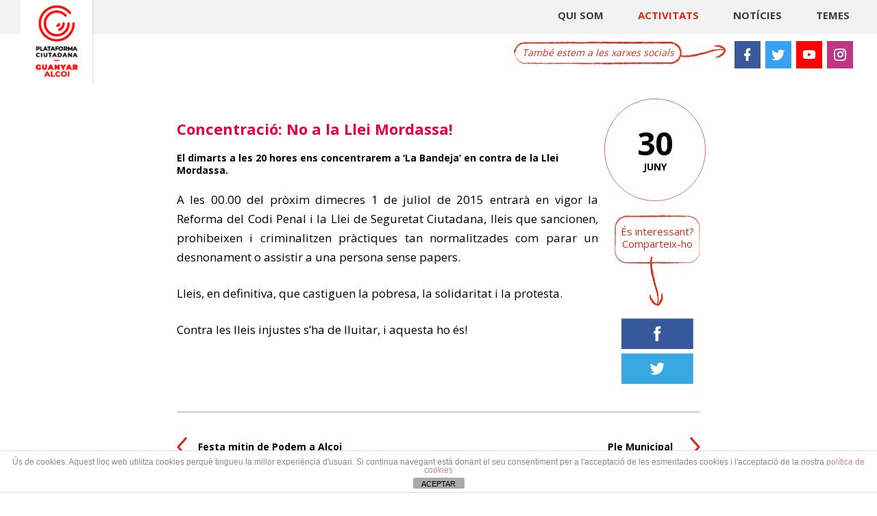

--- FILE ---
content_type: text/html; charset=UTF-8
request_url: https://www.guanyaralcoi.com/activitats/concentracio-no-a-la-llei-mordassa/
body_size: 38544
content:
<!DOCTYPE html PUBLIC "-//W3C//DTD XHTML 1.0 Transitional//EN" "http://www.w3.org/TR/xhtml1/DTD/xhtml1-transitional.dtd">
<html xmlns="http://www.w3.org/1999/xhtml">
<head>
    <meta http-equiv="Content-Type" content="text/html; charset=utf-8" >
    <title> Concentració: No a la Llei Mordassa! | GUANYAR ALCOI </title>
    
    <meta name="viewport" content="user-scalable=yes, width=device-width, initial-scale=1, maximum-scale=1, minimum-scale=1" >
    <meta name="apple-mobile-web-app-capable" content="yes" >
    <meta name="apple-mobile-web-app-status-bar-style" content="black" >
    
    <meta name="robots" content="index, follow">
	<meta name="distribution" content="global">   
    <meta name="description" content="Guanyar Alcoi som una plataforma ciutadana on totes les veus tenen cabuda." >
    <meta name="keywords" content="guanyar alcoi, plataforma ciutadana alcoi, guanyar alcoy, guanyem alcoy, guanyem alcoi">
    
    <base href="https://www.guanyaralcoi.com/site/wp-content/themes/guanyaralcoi_v3/">

        
    <link rel="stylesheet" href="https://www.guanyaralcoi.com/site/wp-content/themes/guanyaralcoi_v3/style.css" type="text/css" media="screen" />
    <link href='https://fonts.googleapis.com/css?family=Open+Sans:400,700, 800' rel='stylesheet' type='text/css' />
    <link rel="stylesheet" href="https://www.guanyaralcoi.com/site/wp-content/themes/guanyaralcoi_v3/js/jquery.bxslider.css"  />

    <script type="text/javascript" src="https://www.guanyaralcoi.com/site/wp-content/themes/guanyaralcoi_v3/js/jquery-1.11.1.min.js"></script>
    <script type="text/javascript" src="https://www.guanyaralcoi.com/site/wp-content/themes/guanyaralcoi_v3/js/jquery.jpanelmenu.min.js"></script>
    
    <meta name='robots' content='max-image-preview:large' />
	<style>img:is([sizes="auto" i], [sizes^="auto," i]) { contain-intrinsic-size: 3000px 1500px }</style>
	<link rel='stylesheet' id='givewp-campaign-blocks-fonts-css' href='https://fonts.googleapis.com/css2?family=Inter%3Awght%40400%3B500%3B600%3B700&#038;display=swap&#038;ver=6.8.3' type='text/css' media='all' />
<link rel='stylesheet' id='wp-block-library-css' href='https://www.guanyaralcoi.com/site/wp-includes/css/dist/block-library/style.min.css?ver=6.8.3' type='text/css' media='all' />
<style id='classic-theme-styles-inline-css' type='text/css'>
/*! This file is auto-generated */
.wp-block-button__link{color:#fff;background-color:#32373c;border-radius:9999px;box-shadow:none;text-decoration:none;padding:calc(.667em + 2px) calc(1.333em + 2px);font-size:1.125em}.wp-block-file__button{background:#32373c;color:#fff;text-decoration:none}
</style>
<style id='givewp-campaign-comments-block-style-inline-css' type='text/css'>
.givewp-campaign-comment-block-card{display:flex;gap:var(--givewp-spacing-3);padding:var(--givewp-spacing-4) 0}.givewp-campaign-comment-block-card__avatar{align-items:center;border-radius:50%;display:flex;height:40px;justify-content:center;width:40px}.givewp-campaign-comment-block-card__avatar img{align-items:center;border-radius:50%;display:flex;height:auto;justify-content:center;min-width:40px;width:100%}.givewp-campaign-comment-block-card__donor-name{color:var(--givewp-neutral-700);font-size:1rem;font-weight:600;line-height:1.5;margin:0;text-align:left}.givewp-campaign-comment-block-card__details{align-items:center;color:var(--givewp-neutral-400);display:flex;font-size:.875rem;font-weight:500;gap:var(--givewp-spacing-2);height:auto;line-height:1.43;margin:2px 0 var(--givewp-spacing-3) 0;text-align:left}.givewp-campaign-comment-block-card__comment{color:var(--givewp-neutral-700);font-size:1rem;line-height:1.5;margin:0;text-align:left}.givewp-campaign-comment-block-card__read-more{background:none;border:none;color:var(--givewp-blue-500);cursor:pointer;font-size:.875rem;line-height:1.43;outline:none;padding:0}
.givewp-campaign-comments-block-empty-state{align-items:center;background-color:var(--givewp-shades-white);border:1px solid var(--givewp-neutral-50);border-radius:.5rem;display:flex;flex-direction:column;justify-content:center;padding:var(--givewp-spacing-6)}.givewp-campaign-comments-block-empty-state__details{align-items:center;display:flex;flex-direction:column;gap:var(--givewp-spacing-1);justify-content:center;margin:.875rem 0}.givewp-campaign-comments-block-empty-state__title{color:var(--givewp-neutral-700);font-size:1rem;font-weight:500;margin:0}.givewp-campaign-comments-block-empty-state__description{color:var(--givewp-neutral-700);font-size:.875rem;line-height:1.43;margin:0}
.givewp-campaign-comment-block{background-color:var(--givewp-shades-white);display:flex;flex-direction:column;gap:var(--givewp-spacing-2);padding:var(--givewp-spacing-6) 0}.givewp-campaign-comment-block__title{color:var(--givewp-neutral-900);font-size:18px;font-weight:600;line-height:1.56;margin:0;text-align:left}.givewp-campaign-comment-block__cta{align-items:center;background-color:var(--givewp-neutral-50);border-radius:4px;color:var(--giewp-neutral-500);display:flex;font-size:14px;font-weight:600;gap:8px;height:36px;line-height:1.43;margin:0;padding:var(--givewp-spacing-2) var(--givewp-spacing-4);text-align:left}

</style>
<style id='givewp-campaign-cover-block-style-inline-css' type='text/css'>
.givewp-campaign-selector{border:1px solid #e5e7eb;border-radius:5px;box-shadow:0 2px 4px 0 rgba(0,0,0,.05);display:flex;flex-direction:column;gap:20px;padding:40px 24px}.givewp-campaign-selector__label{padding-bottom:16px}.givewp-campaign-selector__select input[type=text]:focus{border-color:transparent;box-shadow:0 0 0 1px transparent;outline:2px solid transparent}.givewp-campaign-selector__logo{align-self:center}.givewp-campaign-selector__open{background:#2271b1;border:none;border-radius:5px;color:#fff;cursor:pointer;padding:.5rem 1rem}.givewp-campaign-selector__submit{background-color:#27ae60;border:0;border-radius:5px;color:#fff;font-weight:700;outline:none;padding:1rem;text-align:center;transition:.2s;width:100%}.givewp-campaign-selector__submit:disabled{background-color:#f3f4f6;color:#9ca0af}.givewp-campaign-selector__submit:hover:not(:disabled){cursor:pointer;filter:brightness(1.2)}
.givewp-campaign-cover-block__button{align-items:center;border:1px solid #2271b1;border-radius:2px;color:#2271b1;display:flex;justify-content:center;margin-bottom:.5rem;min-height:32px;width:100%}.givewp-campaign-cover-block__image{border-radius:2px;display:flex;flex-grow:1;margin-bottom:.5rem;max-height:4.44rem;-o-object-fit:cover;object-fit:cover;width:100%}.givewp-campaign-cover-block__help-text{color:#4b5563;font-size:.75rem;font-stretch:normal;font-style:normal;font-weight:400;letter-spacing:normal;line-height:1.4;text-align:left}.givewp-campaign-cover-block__edit-campaign-link{align-items:center;display:inline-flex;font-size:.75rem;font-stretch:normal;font-style:normal;font-weight:400;gap:.125rem;line-height:1.4}.givewp-campaign-cover-block__edit-campaign-link svg{fill:currentColor;height:1.25rem;width:1.25rem}.givewp-campaign-cover-block-preview__image{align-items:center;display:flex;height:100%;justify-content:center;width:100%}

</style>
<style id='givewp-campaign-donations-style-inline-css' type='text/css'>
.givewp-campaign-donations-block{padding:1.5rem 0}.givewp-campaign-donations-block *{font-family:Inter,sans-serif}.givewp-campaign-donations-block .givewp-campaign-donations-block__header{align-items:center;display:flex;justify-content:space-between;margin-bottom:.5rem}.givewp-campaign-donations-block .givewp-campaign-donations-block__title{color:var(--givewp-neutral-900);font-size:1.125rem;font-weight:600;line-height:1.56;margin:0}.givewp-campaign-donations-block .givewp-campaign-donations-block__donations{display:grid;gap:.5rem;margin:0;padding:0}.givewp-campaign-donations-block .givewp-campaign-donations-block__donation,.givewp-campaign-donations-block .givewp-campaign-donations-block__empty-state{background-color:var(--givewp-shades-white);border:1px solid var(--givewp-neutral-50);border-radius:.5rem;display:flex;padding:1rem}.givewp-campaign-donations-block .givewp-campaign-donations-block__donation{align-items:center;gap:.75rem}.givewp-campaign-donations-block .givewp-campaign-donations-block__donation-icon{align-items:center;display:flex}.givewp-campaign-donations-block .givewp-campaign-donations-block__donation-icon img{border-radius:100%;height:2.5rem;-o-object-fit:cover;object-fit:cover;width:2.5rem}.givewp-campaign-donations-block .givewp-campaign-donations-block__donation-info{display:flex;flex-direction:column;justify-content:center;row-gap:.25rem}.givewp-campaign-donations-block .givewp-campaign-donations-block__donation-description{color:var(--givewp-neutral-500);font-size:1rem;font-weight:500;line-height:1.5;margin:0}.givewp-campaign-donations-block .givewp-campaign-donations-block__donation-description strong{color:var(--givewp-neutral-700);font-weight:600}.givewp-campaign-donations-block .givewp-campaign-donations-block__donation-date{align-items:center;color:var(--givewp-neutral-400);display:flex;font-size:.875rem;font-weight:500;line-height:1.43}.givewp-campaign-donations-block .givewp-campaign-donations-block__donation-ribbon{align-items:center;border-radius:100%;color:#1f2937;display:flex;height:1.25rem;justify-content:center;margin-left:auto;width:1.25rem}.givewp-campaign-donations-block .givewp-campaign-donations-block__donation-ribbon[data-position="1"]{background-color:gold}.givewp-campaign-donations-block .givewp-campaign-donations-block__donation-ribbon[data-position="2"]{background-color:silver}.givewp-campaign-donations-block .givewp-campaign-donations-block__donation-ribbon[data-position="3"]{background-color:#cd7f32;color:#fffaf2}.givewp-campaign-donations-block .givewp-campaign-donations-block__donation-amount{color:var(--givewp-neutral-700);font-size:1.125rem;font-weight:600;line-height:1.56;margin-left:auto}.givewp-campaign-donations-block .givewp-campaign-donations-block__footer{display:flex;justify-content:center;margin-top:.5rem}.givewp-campaign-donations-block .givewp-campaign-donations-block__donate-button button.givewp-donation-form-modal__open,.givewp-campaign-donations-block .givewp-campaign-donations-block__empty-button button.givewp-donation-form-modal__open,.givewp-campaign-donations-block .givewp-campaign-donations-block__load-more-button{background:none!important;border:1px solid var(--givewp-primary-color);border-radius:.5rem;color:var(--givewp-primary-color)!important;font-size:.875rem;font-weight:600;line-height:1.43;padding:.25rem 1rem!important}.givewp-campaign-donations-block .givewp-campaign-donations-block__donate-button button.givewp-donation-form-modal__open:hover,.givewp-campaign-donations-block .givewp-campaign-donations-block__empty-button button.givewp-donation-form-modal__open:hover,.givewp-campaign-donations-block .givewp-campaign-donations-block__load-more-button:hover{background:var(--givewp-primary-color)!important;color:var(--givewp-shades-white)!important}.givewp-campaign-donations-block .givewp-campaign-donations-block__empty-state{align-items:center;flex-direction:column;padding:1.5rem}.givewp-campaign-donations-block .givewp-campaign-donations-block__empty-description,.givewp-campaign-donations-block .givewp-campaign-donations-block__empty-title{color:var(--givewp-neutral-700);margin:0}.givewp-campaign-donations-block .givewp-campaign-donations-block__empty-title{font-size:1rem;font-weight:500;line-height:1.5}.givewp-campaign-donations-block .givewp-campaign-donations-block__empty-description{font-size:.875rem;line-height:1.43;margin-top:.25rem}.givewp-campaign-donations-block .givewp-campaign-donations-block__empty-icon{color:var(--givewp-secondary-color);margin-bottom:.875rem;order:-1}.givewp-campaign-donations-block .givewp-campaign-donations-block__empty-button{margin-top:.875rem}.givewp-campaign-donations-block .givewp-campaign-donations-block__empty-button button.givewp-donation-form-modal__open{border-radius:.25rem;padding:.5rem 1rem!important}

</style>
<link rel='stylesheet' id='givewp-campaign-donors-style-css' href='https://www.guanyaralcoi.com/site/wp-content/plugins/give/build/campaignDonorsBlockApp.css?ver=1.0.0' type='text/css' media='all' />
<style id='givewp-campaign-form-style-inline-css' type='text/css'>
.givewp-donation-form-modal{outline:none;overflow-y:scroll;padding:1rem;width:100%}.givewp-donation-form-modal[data-entering=true]{animation:modal-fade .3s,modal-zoom .6s}@keyframes modal-fade{0%{opacity:0}to{opacity:1}}@keyframes modal-zoom{0%{transform:scale(.8)}to{transform:scale(1)}}.givewp-donation-form-modal__overlay{align-items:center;background:rgba(0,0,0,.7);display:flex;flex-direction:column;height:var(--visual-viewport-height);justify-content:center;left:0;position:fixed;top:0;width:100vw;z-index:100}.givewp-donation-form-modal__overlay[data-loading=true]{display:none}.givewp-donation-form-modal__overlay[data-entering=true]{animation:modal-fade .3s}.givewp-donation-form-modal__overlay[data-exiting=true]{animation:modal-fade .15s ease-in reverse}.givewp-donation-form-modal__open__spinner{left:50%;line-height:1;position:absolute;top:50%;transform:translate(-50%,-50%);z-index:100}.givewp-donation-form-modal__open{position:relative}.givewp-donation-form-modal__close{background:#e7e8ed;border:1px solid transparent;border-radius:50%;cursor:pointer;display:flex;padding:.75rem;position:fixed;right:25px;top:25px;transition:.2s;width:-moz-fit-content;width:fit-content;z-index:999}.givewp-donation-form-modal__close svg{height:1rem;width:1rem}.givewp-donation-form-modal__close:active,.givewp-donation-form-modal__close:focus,.givewp-donation-form-modal__close:hover{background-color:#caccd7;border:1px solid #caccd7}.admin-bar .givewp-donation-form-modal{margin-top:32px}.admin-bar .givewp-donation-form-modal__close{top:57px}
.givewp-entity-selector{border:1px solid #e5e7eb;border-radius:5px;box-shadow:0 2px 4px 0 rgba(0,0,0,.05);display:flex;flex-direction:column;gap:20px;padding:40px 24px}.givewp-entity-selector__label{padding-bottom:16px}.givewp-entity-selector__select input[type=text]:focus{border-color:transparent;box-shadow:0 0 0 1px transparent;outline:2px solid transparent}.givewp-entity-selector__logo{align-self:center}.givewp-entity-selector__open{background:#2271b1;border:none;border-radius:5px;color:#fff;cursor:pointer;padding:.5rem 1rem}.givewp-entity-selector__submit{background-color:#27ae60;border:0;border-radius:5px;color:#fff;font-weight:700;outline:none;padding:1rem;text-align:center;transition:.2s;width:100%}.givewp-entity-selector__submit:disabled{background-color:#f3f4f6;color:#9ca0af}.givewp-entity-selector__submit:hover:not(:disabled){cursor:pointer;filter:brightness(1.2)}
.givewp-campaign-selector{border:1px solid #e5e7eb;border-radius:5px;box-shadow:0 2px 4px 0 rgba(0,0,0,.05);display:flex;flex-direction:column;gap:20px;padding:40px 24px}.givewp-campaign-selector__label{padding-bottom:16px}.givewp-campaign-selector__select input[type=text]:focus{border-color:transparent;box-shadow:0 0 0 1px transparent;outline:2px solid transparent}.givewp-campaign-selector__logo{align-self:center}.givewp-campaign-selector__open{background:#2271b1;border:none;border-radius:5px;color:#fff;cursor:pointer;padding:.5rem 1rem}.givewp-campaign-selector__submit{background-color:#27ae60;border:0;border-radius:5px;color:#fff;font-weight:700;outline:none;padding:1rem;text-align:center;transition:.2s;width:100%}.givewp-campaign-selector__submit:disabled{background-color:#f3f4f6;color:#9ca0af}.givewp-campaign-selector__submit:hover:not(:disabled){cursor:pointer;filter:brightness(1.2)}
.givewp-donation-form-link,.givewp-donation-form-modal__open{background:var(--givewp-primary-color,#2271b1);border:none;border-radius:5px;color:#fff;cursor:pointer;font-family:-apple-system,BlinkMacSystemFont,Segoe UI,Roboto,Oxygen-Sans,Ubuntu,Cantarell,Helvetica Neue,sans-serif;font-size:1rem;font-weight:500!important;line-height:1.5;padding:.75rem 1.25rem!important;text-decoration:none!important;transition:all .2s ease;width:100%}.givewp-donation-form-link:active,.givewp-donation-form-link:focus,.givewp-donation-form-link:focus-visible,.givewp-donation-form-link:hover,.givewp-donation-form-modal__open:active,.givewp-donation-form-modal__open:focus,.givewp-donation-form-modal__open:focus-visible,.givewp-donation-form-modal__open:hover{background-color:color-mix(in srgb,var(--givewp-primary-color,#2271b1),#000 20%)}.components-input-control__label{width:100%}.wp-block-givewp-campaign-form{position:relative}.wp-block-givewp-campaign-form form[id*=give-form] #give-gateway-radio-list>li input[type=radio]{display:inline-block}.wp-block-givewp-campaign-form iframe{pointer-events:none;width:100%!important}.give-change-donation-form-btn svg{margin-top:3px}.givewp-default-form-toggle{margin-top:var(--givewp-spacing-4)}

</style>
<style id='givewp-campaign-goal-style-inline-css' type='text/css'>
.givewp-campaign-goal{display:flex;flex-direction:column;gap:.5rem;padding-bottom:1rem}.givewp-campaign-goal__container{display:flex;flex-direction:row;justify-content:space-between}.givewp-campaign-goal__container-item{display:flex;flex-direction:column;gap:.2rem}.givewp-campaign-goal__container-item span{color:var(--givewp-neutral-500);font-size:12px;font-weight:600;letter-spacing:.48px;line-height:1.5;text-transform:uppercase}.givewp-campaign-goal__container-item strong{color:var(--givewp-neutral-900);font-size:20px;font-weight:600;line-height:1.6}.givewp-campaign-goal__progress-bar{display:flex}.givewp-campaign-goal__progress-bar-container{background-color:#f2f2f2;border-radius:14px;box-shadow:inset 0 1px 4px 0 rgba(0,0,0,.09);display:flex;flex-grow:1;height:8px}.givewp-campaign-goal__progress-bar-progress{background:var(--givewp-secondary-color,#2d802f);border-radius:14px;box-shadow:inset 0 1px 4px 0 rgba(0,0,0,.09);display:flex;height:8px}

</style>
<style id='givewp-campaign-stats-block-style-inline-css' type='text/css'>
.givewp-campaign-stats-block span{color:var(--givewp-neutral-500);display:block;font-size:12px;font-weight:600;letter-spacing:.48px;line-height:1.5;margin-bottom:2px;text-align:left;text-transform:uppercase}.givewp-campaign-stats-block strong{color:var(--givewp-neutral-900);font-size:20px;font-weight:600;letter-spacing:normal;line-height:1.6}

</style>
<style id='givewp-campaign-donate-button-style-inline-css' type='text/css'>
.givewp-donation-form-link,.givewp-donation-form-modal__open{background:var(--givewp-primary-color,#2271b1);border:none;border-radius:5px;color:#fff;cursor:pointer;font-family:-apple-system,BlinkMacSystemFont,Segoe UI,Roboto,Oxygen-Sans,Ubuntu,Cantarell,Helvetica Neue,sans-serif;font-size:1rem;font-weight:500!important;line-height:1.5;padding:.75rem 1.25rem!important;text-decoration:none!important;transition:all .2s ease;width:100%}.givewp-donation-form-link:active,.givewp-donation-form-link:focus,.givewp-donation-form-link:focus-visible,.givewp-donation-form-link:hover,.givewp-donation-form-modal__open:active,.givewp-donation-form-modal__open:focus,.givewp-donation-form-modal__open:focus-visible,.givewp-donation-form-modal__open:hover{background-color:color-mix(in srgb,var(--givewp-primary-color,#2271b1),#000 20%)}.give-change-donation-form-btn svg{margin-top:3px}.givewp-default-form-toggle{margin-top:var(--givewp-spacing-4)}

</style>
<style id='pdfemb-pdf-embedder-viewer-style-inline-css' type='text/css'>
.wp-block-pdfemb-pdf-embedder-viewer{max-width:none}

</style>
<style id='global-styles-inline-css' type='text/css'>
:root{--wp--preset--aspect-ratio--square: 1;--wp--preset--aspect-ratio--4-3: 4/3;--wp--preset--aspect-ratio--3-4: 3/4;--wp--preset--aspect-ratio--3-2: 3/2;--wp--preset--aspect-ratio--2-3: 2/3;--wp--preset--aspect-ratio--16-9: 16/9;--wp--preset--aspect-ratio--9-16: 9/16;--wp--preset--color--black: #000000;--wp--preset--color--cyan-bluish-gray: #abb8c3;--wp--preset--color--white: #ffffff;--wp--preset--color--pale-pink: #f78da7;--wp--preset--color--vivid-red: #cf2e2e;--wp--preset--color--luminous-vivid-orange: #ff6900;--wp--preset--color--luminous-vivid-amber: #fcb900;--wp--preset--color--light-green-cyan: #7bdcb5;--wp--preset--color--vivid-green-cyan: #00d084;--wp--preset--color--pale-cyan-blue: #8ed1fc;--wp--preset--color--vivid-cyan-blue: #0693e3;--wp--preset--color--vivid-purple: #9b51e0;--wp--preset--gradient--vivid-cyan-blue-to-vivid-purple: linear-gradient(135deg,rgba(6,147,227,1) 0%,rgb(155,81,224) 100%);--wp--preset--gradient--light-green-cyan-to-vivid-green-cyan: linear-gradient(135deg,rgb(122,220,180) 0%,rgb(0,208,130) 100%);--wp--preset--gradient--luminous-vivid-amber-to-luminous-vivid-orange: linear-gradient(135deg,rgba(252,185,0,1) 0%,rgba(255,105,0,1) 100%);--wp--preset--gradient--luminous-vivid-orange-to-vivid-red: linear-gradient(135deg,rgba(255,105,0,1) 0%,rgb(207,46,46) 100%);--wp--preset--gradient--very-light-gray-to-cyan-bluish-gray: linear-gradient(135deg,rgb(238,238,238) 0%,rgb(169,184,195) 100%);--wp--preset--gradient--cool-to-warm-spectrum: linear-gradient(135deg,rgb(74,234,220) 0%,rgb(151,120,209) 20%,rgb(207,42,186) 40%,rgb(238,44,130) 60%,rgb(251,105,98) 80%,rgb(254,248,76) 100%);--wp--preset--gradient--blush-light-purple: linear-gradient(135deg,rgb(255,206,236) 0%,rgb(152,150,240) 100%);--wp--preset--gradient--blush-bordeaux: linear-gradient(135deg,rgb(254,205,165) 0%,rgb(254,45,45) 50%,rgb(107,0,62) 100%);--wp--preset--gradient--luminous-dusk: linear-gradient(135deg,rgb(255,203,112) 0%,rgb(199,81,192) 50%,rgb(65,88,208) 100%);--wp--preset--gradient--pale-ocean: linear-gradient(135deg,rgb(255,245,203) 0%,rgb(182,227,212) 50%,rgb(51,167,181) 100%);--wp--preset--gradient--electric-grass: linear-gradient(135deg,rgb(202,248,128) 0%,rgb(113,206,126) 100%);--wp--preset--gradient--midnight: linear-gradient(135deg,rgb(2,3,129) 0%,rgb(40,116,252) 100%);--wp--preset--font-size--small: 13px;--wp--preset--font-size--medium: 20px;--wp--preset--font-size--large: 36px;--wp--preset--font-size--x-large: 42px;--wp--preset--spacing--20: 0.44rem;--wp--preset--spacing--30: 0.67rem;--wp--preset--spacing--40: 1rem;--wp--preset--spacing--50: 1.5rem;--wp--preset--spacing--60: 2.25rem;--wp--preset--spacing--70: 3.38rem;--wp--preset--spacing--80: 5.06rem;--wp--preset--shadow--natural: 6px 6px 9px rgba(0, 0, 0, 0.2);--wp--preset--shadow--deep: 12px 12px 50px rgba(0, 0, 0, 0.4);--wp--preset--shadow--sharp: 6px 6px 0px rgba(0, 0, 0, 0.2);--wp--preset--shadow--outlined: 6px 6px 0px -3px rgba(255, 255, 255, 1), 6px 6px rgba(0, 0, 0, 1);--wp--preset--shadow--crisp: 6px 6px 0px rgba(0, 0, 0, 1);}:where(.is-layout-flex){gap: 0.5em;}:where(.is-layout-grid){gap: 0.5em;}body .is-layout-flex{display: flex;}.is-layout-flex{flex-wrap: wrap;align-items: center;}.is-layout-flex > :is(*, div){margin: 0;}body .is-layout-grid{display: grid;}.is-layout-grid > :is(*, div){margin: 0;}:where(.wp-block-columns.is-layout-flex){gap: 2em;}:where(.wp-block-columns.is-layout-grid){gap: 2em;}:where(.wp-block-post-template.is-layout-flex){gap: 1.25em;}:where(.wp-block-post-template.is-layout-grid){gap: 1.25em;}.has-black-color{color: var(--wp--preset--color--black) !important;}.has-cyan-bluish-gray-color{color: var(--wp--preset--color--cyan-bluish-gray) !important;}.has-white-color{color: var(--wp--preset--color--white) !important;}.has-pale-pink-color{color: var(--wp--preset--color--pale-pink) !important;}.has-vivid-red-color{color: var(--wp--preset--color--vivid-red) !important;}.has-luminous-vivid-orange-color{color: var(--wp--preset--color--luminous-vivid-orange) !important;}.has-luminous-vivid-amber-color{color: var(--wp--preset--color--luminous-vivid-amber) !important;}.has-light-green-cyan-color{color: var(--wp--preset--color--light-green-cyan) !important;}.has-vivid-green-cyan-color{color: var(--wp--preset--color--vivid-green-cyan) !important;}.has-pale-cyan-blue-color{color: var(--wp--preset--color--pale-cyan-blue) !important;}.has-vivid-cyan-blue-color{color: var(--wp--preset--color--vivid-cyan-blue) !important;}.has-vivid-purple-color{color: var(--wp--preset--color--vivid-purple) !important;}.has-black-background-color{background-color: var(--wp--preset--color--black) !important;}.has-cyan-bluish-gray-background-color{background-color: var(--wp--preset--color--cyan-bluish-gray) !important;}.has-white-background-color{background-color: var(--wp--preset--color--white) !important;}.has-pale-pink-background-color{background-color: var(--wp--preset--color--pale-pink) !important;}.has-vivid-red-background-color{background-color: var(--wp--preset--color--vivid-red) !important;}.has-luminous-vivid-orange-background-color{background-color: var(--wp--preset--color--luminous-vivid-orange) !important;}.has-luminous-vivid-amber-background-color{background-color: var(--wp--preset--color--luminous-vivid-amber) !important;}.has-light-green-cyan-background-color{background-color: var(--wp--preset--color--light-green-cyan) !important;}.has-vivid-green-cyan-background-color{background-color: var(--wp--preset--color--vivid-green-cyan) !important;}.has-pale-cyan-blue-background-color{background-color: var(--wp--preset--color--pale-cyan-blue) !important;}.has-vivid-cyan-blue-background-color{background-color: var(--wp--preset--color--vivid-cyan-blue) !important;}.has-vivid-purple-background-color{background-color: var(--wp--preset--color--vivid-purple) !important;}.has-black-border-color{border-color: var(--wp--preset--color--black) !important;}.has-cyan-bluish-gray-border-color{border-color: var(--wp--preset--color--cyan-bluish-gray) !important;}.has-white-border-color{border-color: var(--wp--preset--color--white) !important;}.has-pale-pink-border-color{border-color: var(--wp--preset--color--pale-pink) !important;}.has-vivid-red-border-color{border-color: var(--wp--preset--color--vivid-red) !important;}.has-luminous-vivid-orange-border-color{border-color: var(--wp--preset--color--luminous-vivid-orange) !important;}.has-luminous-vivid-amber-border-color{border-color: var(--wp--preset--color--luminous-vivid-amber) !important;}.has-light-green-cyan-border-color{border-color: var(--wp--preset--color--light-green-cyan) !important;}.has-vivid-green-cyan-border-color{border-color: var(--wp--preset--color--vivid-green-cyan) !important;}.has-pale-cyan-blue-border-color{border-color: var(--wp--preset--color--pale-cyan-blue) !important;}.has-vivid-cyan-blue-border-color{border-color: var(--wp--preset--color--vivid-cyan-blue) !important;}.has-vivid-purple-border-color{border-color: var(--wp--preset--color--vivid-purple) !important;}.has-vivid-cyan-blue-to-vivid-purple-gradient-background{background: var(--wp--preset--gradient--vivid-cyan-blue-to-vivid-purple) !important;}.has-light-green-cyan-to-vivid-green-cyan-gradient-background{background: var(--wp--preset--gradient--light-green-cyan-to-vivid-green-cyan) !important;}.has-luminous-vivid-amber-to-luminous-vivid-orange-gradient-background{background: var(--wp--preset--gradient--luminous-vivid-amber-to-luminous-vivid-orange) !important;}.has-luminous-vivid-orange-to-vivid-red-gradient-background{background: var(--wp--preset--gradient--luminous-vivid-orange-to-vivid-red) !important;}.has-very-light-gray-to-cyan-bluish-gray-gradient-background{background: var(--wp--preset--gradient--very-light-gray-to-cyan-bluish-gray) !important;}.has-cool-to-warm-spectrum-gradient-background{background: var(--wp--preset--gradient--cool-to-warm-spectrum) !important;}.has-blush-light-purple-gradient-background{background: var(--wp--preset--gradient--blush-light-purple) !important;}.has-blush-bordeaux-gradient-background{background: var(--wp--preset--gradient--blush-bordeaux) !important;}.has-luminous-dusk-gradient-background{background: var(--wp--preset--gradient--luminous-dusk) !important;}.has-pale-ocean-gradient-background{background: var(--wp--preset--gradient--pale-ocean) !important;}.has-electric-grass-gradient-background{background: var(--wp--preset--gradient--electric-grass) !important;}.has-midnight-gradient-background{background: var(--wp--preset--gradient--midnight) !important;}.has-small-font-size{font-size: var(--wp--preset--font-size--small) !important;}.has-medium-font-size{font-size: var(--wp--preset--font-size--medium) !important;}.has-large-font-size{font-size: var(--wp--preset--font-size--large) !important;}.has-x-large-font-size{font-size: var(--wp--preset--font-size--x-large) !important;}
:where(.wp-block-post-template.is-layout-flex){gap: 1.25em;}:where(.wp-block-post-template.is-layout-grid){gap: 1.25em;}
:where(.wp-block-columns.is-layout-flex){gap: 2em;}:where(.wp-block-columns.is-layout-grid){gap: 2em;}
:root :where(.wp-block-pullquote){font-size: 1.5em;line-height: 1.6;}
</style>
<link rel='stylesheet' id='anchor-block-public-styles-css' href='https://www.guanyaralcoi.com/site/wp-content/plugins/anchor-block/public/anchor-block.css?ver=6.8.3' type='text/css' media='all' />
<link rel='stylesheet' id='front-estilos-css' href='https://www.guanyaralcoi.com/site/wp-content/plugins/asesor-cookies-para-la-ley-en-espana/html/front/estilos.css?ver=6.8.3' type='text/css' media='all' />
<link rel='stylesheet' id='contact-form-7-css' href='https://www.guanyaralcoi.com/site/wp-content/plugins/contact-form-7/includes/css/styles.css?ver=6.1.4' type='text/css' media='all' />
<link rel='stylesheet' id='wpsm_ac-font-awesome-front-css' href='https://www.guanyaralcoi.com/site/wp-content/plugins/responsive-accordion-and-collapse/css/font-awesome/css/font-awesome.min.css?ver=6.8.3' type='text/css' media='all' />
<link rel='stylesheet' id='wpsm_ac_bootstrap-front-css' href='https://www.guanyaralcoi.com/site/wp-content/plugins/responsive-accordion-and-collapse/css/bootstrap-front.css?ver=6.8.3' type='text/css' media='all' />
<link rel='stylesheet' id='give-styles-css' href='https://www.guanyaralcoi.com/site/wp-content/plugins/give/build/assets/dist/css/give.css?ver=4.13.2' type='text/css' media='all' />
<link rel='stylesheet' id='give-donation-summary-style-frontend-css' href='https://www.guanyaralcoi.com/site/wp-content/plugins/give/build/assets/dist/css/give-donation-summary.css?ver=4.13.2' type='text/css' media='all' />
<link rel='stylesheet' id='givewp-design-system-foundation-css' href='https://www.guanyaralcoi.com/site/wp-content/plugins/give/build/assets/dist/css/design-system/foundation.css?ver=1.2.0' type='text/css' media='all' />
<link rel='stylesheet' id='give_ffm_frontend_styles-css' href='https://www.guanyaralcoi.com/site/wp-content/plugins/give-form-field-manager/assets/css/give-ffm-frontend.min.css?ver=1.4.1' type='text/css' media='all' />
<link rel='stylesheet' id='give_ffm_datepicker_styles-css' href='https://www.guanyaralcoi.com/site/wp-content/plugins/give-form-field-manager/assets/css/give-ffm-datepicker.min.css?ver=1.4.1' type='text/css' media='all' />
<link rel='stylesheet' id='wp-pagenavi-css' href='https://www.guanyaralcoi.com/site/wp-content/plugins/wp-pagenavi/pagenavi-css.css?ver=2.70' type='text/css' media='all' />
<link rel='stylesheet' id='tablepress-default-css' href='https://www.guanyaralcoi.com/site/wp-content/plugins/tablepress/css/build/default.css?ver=3.2.3' type='text/css' media='all' />
<style id='kadence-blocks-global-variables-inline-css' type='text/css'>
:root {--global-kb-font-size-sm:clamp(0.8rem, 0.73rem + 0.217vw, 0.9rem);--global-kb-font-size-md:clamp(1.1rem, 0.995rem + 0.326vw, 1.25rem);--global-kb-font-size-lg:clamp(1.75rem, 1.576rem + 0.543vw, 2rem);--global-kb-font-size-xl:clamp(2.25rem, 1.728rem + 1.63vw, 3rem);--global-kb-font-size-xxl:clamp(2.5rem, 1.456rem + 3.26vw, 4rem);--global-kb-font-size-xxxl:clamp(2.75rem, 0.489rem + 7.065vw, 6rem);}:root {--global-palette1: #3182CE;--global-palette2: #2B6CB0;--global-palette3: #1A202C;--global-palette4: #2D3748;--global-palette5: #4A5568;--global-palette6: #718096;--global-palette7: #EDF2F7;--global-palette8: #F7FAFC;--global-palette9: #ffffff;}
</style>
<!--n2css--><!--n2js--><script type="text/javascript" src="https://www.guanyaralcoi.com/site/wp-includes/js/jquery/jquery.min.js?ver=3.7.1" id="jquery-core-js"></script>
<script type="text/javascript" src="https://www.guanyaralcoi.com/site/wp-includes/js/jquery/jquery-migrate.min.js?ver=3.4.1" id="jquery-migrate-js"></script>
<script type="text/javascript" src="https://www.guanyaralcoi.com/site/wp-includes/js/jquery/ui/core.min.js?ver=1.13.3" id="jquery-ui-core-js"></script>
<script type="text/javascript" src="https://www.guanyaralcoi.com/site/wp-includes/js/jquery/ui/datepicker.min.js?ver=1.13.3" id="jquery-ui-datepicker-js"></script>
<script type="text/javascript" id="jquery-ui-datepicker-js-after">
/* <![CDATA[ */
jQuery(function(jQuery){jQuery.datepicker.setDefaults({"closeText":"Tanca","currentText":"Avui","monthNames":["gener","febrer","mar\u00e7","abril","maig","juny","juliol","agost","setembre","octubre","novembre","desembre"],"monthNamesShort":["gen.","febr.","mar\u00e7","abr.","maig","juny","jul.","ag.","set.","oct.","nov.","des."],"nextText":"Seg\u00fcent","prevText":"Anterior","dayNames":["Diumenge","Dilluns","Dimarts","Dimecres","Dijous","Divendres","Dissabte"],"dayNamesShort":["Dg","Dl","Dt","Dc","Dj","Dv","Ds"],"dayNamesMin":["Dg","Dl","Dt","Dc","Dj","Dv","Ds"],"dateFormat":"dd\/mm\/yy","firstDay":1,"isRTL":false});});
/* ]]> */
</script>
<script type="text/javascript" src="https://www.guanyaralcoi.com/site/wp-includes/js/jquery/ui/mouse.min.js?ver=1.13.3" id="jquery-ui-mouse-js"></script>
<script type="text/javascript" src="https://www.guanyaralcoi.com/site/wp-includes/js/jquery/ui/slider.min.js?ver=1.13.3" id="jquery-ui-slider-js"></script>
<script type="text/javascript" src="https://www.guanyaralcoi.com/site/wp-includes/js/clipboard.min.js?ver=2.0.11" id="clipboard-js"></script>
<script type="text/javascript" src="https://www.guanyaralcoi.com/site/wp-includes/js/plupload/moxie.min.js?ver=1.3.5.1" id="moxiejs-js"></script>
<script type="text/javascript" src="https://www.guanyaralcoi.com/site/wp-includes/js/plupload/plupload.min.js?ver=2.1.9" id="plupload-js"></script>
<script type="text/javascript" src="https://www.guanyaralcoi.com/site/wp-includes/js/underscore.min.js?ver=1.13.7" id="underscore-js"></script>
<script type="text/javascript" src="https://www.guanyaralcoi.com/site/wp-includes/js/dist/dom-ready.min.js?ver=f77871ff7694fffea381" id="wp-dom-ready-js"></script>
<script type="text/javascript" src="https://www.guanyaralcoi.com/site/wp-includes/js/dist/hooks.min.js?ver=4d63a3d491d11ffd8ac6" id="wp-hooks-js"></script>
<script type="text/javascript" src="https://www.guanyaralcoi.com/site/wp-includes/js/dist/i18n.min.js?ver=5e580eb46a90c2b997e6" id="wp-i18n-js"></script>
<script type="text/javascript" id="wp-i18n-js-after">
/* <![CDATA[ */
wp.i18n.setLocaleData( { 'text direction\u0004ltr': [ 'ltr' ] } );
/* ]]> */
</script>
<script type="text/javascript" id="wp-a11y-js-translations">
/* <![CDATA[ */
( function( domain, translations ) {
	var localeData = translations.locale_data[ domain ] || translations.locale_data.messages;
	localeData[""].domain = domain;
	wp.i18n.setLocaleData( localeData, domain );
} )( "default", {"translation-revision-date":"2025-12-14 10:28:24+0000","generator":"GlotPress\/4.0.3","domain":"messages","locale_data":{"messages":{"":{"domain":"messages","plural-forms":"nplurals=2; plural=n != 1;","lang":"ca"},"Notifications":["Notificacions"]}},"comment":{"reference":"wp-includes\/js\/dist\/a11y.js"}} );
/* ]]> */
</script>
<script type="text/javascript" src="https://www.guanyaralcoi.com/site/wp-includes/js/dist/a11y.min.js?ver=3156534cc54473497e14" id="wp-a11y-js"></script>
<script type="text/javascript" id="plupload-handlers-js-extra">
/* <![CDATA[ */
var pluploadL10n = {"queue_limit_exceeded":"Heu intentat enviar a la cua massa fitxers.","file_exceeds_size_limit":"%s sobrepassa la mida m\u00e0xima de c\u00e0rrega per aquest lloc web.","zero_byte_file":"Aquest fitxer \u00e9s buit. Escolliu-ne un altre.","invalid_filetype":"El servidor web no pot processar aquest fitxer.","not_an_image":"Aquest fitxer no \u00e9s una imatge. Proveu-ne un altre.","image_memory_exceeded":"S'ha excedit la mem\u00f2ria. Torneu a provar amb un altre fitxer m\u00e9s petit.","image_dimensions_exceeded":"Aquest \u00e9s m\u00e9s gran que la mida m\u00e0xima. Proveu-ne un altre.","default_error":"S'ha produ\u00eft un error carregant el fitxer. Torneu-ho a provar d'aqu\u00ed una estona.","missing_upload_url":"S'ha produ\u00eft un error de configuraci\u00f3. Contacteu amb l'administrador del servidor.","upload_limit_exceeded":"Nom\u00e9s podeu pujar 1 fitxer.","http_error":"Resposta inesperada del servidor. \u00c9s possible que el fitxer s'hagi pujat correctament. Comproveu  la mediateca o torneu a carregar la p\u00e0gina.","http_error_image":"El servidor no pot processar la imatge. Aix\u00f2 pot passar si el servidor est\u00e0 ocupat o no t\u00e9 suficients recursos per a completar la tasca. Pujar una imatge m\u00e9s petita pot ajudar. La mida m\u00e0xima suggerida es de 2560 p\u00edxels.","upload_failed":"La c\u00e0rrega del fitxer ha fallat.","big_upload_failed":"Proveu de pujar aquest fitxer amb el %1$scarregador del navegador%2$s.","big_upload_queued":"%s sobrepassa la mida m\u00e0xima de c\u00e0rrega per al carregador multifitxers quan s'utilitza al navegador.","io_error":"Error d'entrada\/sortida.","security_error":"Error de seguretat.","file_cancelled":"Fitxer cancel\u00b7lat.","upload_stopped":"La c\u00e0rrega del fitxer s'ha aturat.","dismiss":"Descarta-ho","crunching":"Processant\u2026","deleted":"s'ha mogut a la paperera.","error_uploading":"\u201c%s\u201d no s'ha pogut pujar a causa d'un error.","unsupported_image":"Aquesta imatge no es pot mostrar en un navegador web. Per a uns millors resultats, convertiu-la al format JPEG abans de pujar-la.","noneditable_image":"El servidor web no pot generar mides d'imatge responsives per a aquesta imatge. Convertiu-la a JPEG o PNG abans de pujar-la.","file_url_copied":"L'URL del fitxer s'ha copiat al porta-retalls"};
/* ]]> */
</script>
<script type="text/javascript" src="https://www.guanyaralcoi.com/site/wp-includes/js/plupload/handlers.min.js?ver=6.8.3" id="plupload-handlers-js"></script>
<script type="text/javascript" id="give_ffm_frontend-js-extra">
/* <![CDATA[ */
var give_ffm_frontend = {"ajaxurl":"https:\/\/www.guanyaralcoi.com\/site\/wp-admin\/admin-ajax.php","error_message":"Please complete all required fields","submit_button_text":"Donate Now","nonce":"59370d5a04","confirmMsg":"Are you sure?","i18n":{"timepicker":{"choose_time":"Choose Time","time":"Time","hour":"Hour","minute":"Minute","second":"Second","millisecond":"Millisecond","microsecond":"Microsecond","timezone":"Time Zone","done":"Done","now":"Now"},"repeater":{"max_rows":"You have added the maximum number of fields allowed."}},"plupload":{"url":"https:\/\/www.guanyaralcoi.com\/site\/wp-admin\/admin-ajax.php?nonce=4c75df0260","flash_swf_url":"https:\/\/www.guanyaralcoi.com\/site\/wp-includes\/js\/plupload\/plupload.flash.swf","filters":[{"title":"Allowed Files","extensions":"*"}],"multipart":true,"urlstream_upload":true}};
/* ]]> */
</script>
<script type="text/javascript" src="https://www.guanyaralcoi.com/site/wp-content/plugins/give-form-field-manager/assets/js/frontend/give-ffm-frontend.min.js?ver=1.4.1" id="give_ffm_frontend-js"></script>
<script type="text/javascript" id="front-principal-js-extra">
/* <![CDATA[ */
var cdp_cookies_info = {"url_plugin":"https:\/\/www.guanyaralcoi.com\/site\/wp-content\/plugins\/asesor-cookies-para-la-ley-en-espana\/plugin.php","url_admin_ajax":"https:\/\/www.guanyaralcoi.com\/site\/wp-admin\/admin-ajax.php"};
/* ]]> */
</script>
<script type="text/javascript" src="https://www.guanyaralcoi.com/site/wp-content/plugins/asesor-cookies-para-la-ley-en-espana/html/front/principal.js?ver=6.8.3" id="front-principal-js"></script>
<script type="text/javascript" id="give-js-extra">
/* <![CDATA[ */
var give_global_vars = {"ajaxurl":"https:\/\/www.guanyaralcoi.com\/site\/wp-admin\/admin-ajax.php","checkout_nonce":"c3a9aafaa2","currency":"EUR","currency_sign":"\u20ac","currency_pos":"after","thousands_separator":".","decimal_separator":",","no_gateway":"Please select a payment method.","bad_minimum":"The minimum custom donation amount for this form is","bad_maximum":"The maximum custom donation amount for this form is","general_loading":"Loading...","purchase_loading":"Please Wait...","textForOverlayScreen":"<h3>Processing...<\/h3><p>This will only take a second!<\/p>","number_decimals":"2","is_test_mode":"","give_version":"4.13.2","magnific_options":{"main_class":"give-modal","close_on_bg_click":false},"form_translation":{"payment-mode":"Please select payment mode.","give_first":"Please enter your first name.","give_last":"Please enter your last name.","give_email":"Please enter a valid email address.","give_user_login":"Invalid email address or username.","give_user_pass":"Enter a password.","give_user_pass_confirm":"Enter the password confirmation.","give_agree_to_terms":"You must agree to the terms and conditions."},"confirm_email_sent_message":"Please check your email and click on the link to access your complete donation history.","ajax_vars":{"ajaxurl":"https:\/\/www.guanyaralcoi.com\/site\/wp-admin\/admin-ajax.php","ajaxNonce":"1fac9a5e87","loading":"Loading","select_option":"Please select an option","default_gateway":"paypal","permalinks":"1","number_decimals":2},"cookie_hash":"8a1331855ae0f07edb92460ab7fb9c13","session_nonce_cookie_name":"wp-give_session_reset_nonce_8a1331855ae0f07edb92460ab7fb9c13","session_cookie_name":"wp-give_session_8a1331855ae0f07edb92460ab7fb9c13","delete_session_nonce_cookie":"0"};
var giveApiSettings = {"root":"https:\/\/www.guanyaralcoi.com\/wp-json\/give-api\/v2\/","rest_base":"give-api\/v2"};
/* ]]> */
</script>
<script type="text/javascript" src="https://www.guanyaralcoi.com/site/wp-content/plugins/give/build/assets/dist/js/give.js?ver=8540f4f50a2032d9c5b5" id="give-js"></script>
<link rel="EditURI" type="application/rsd+xml" title="RSD" href="https://www.guanyaralcoi.com/site/xmlrpc.php?rsd" />

<link rel="canonical" href="https://www.guanyaralcoi.com/activitats/concentracio-no-a-la-llei-mordassa/" />
<link rel='shortlink' href='https://www.guanyaralcoi.com/?p=1068' />
<link rel="alternate" title="oEmbed (JSON)" type="application/json+oembed" href="https://www.guanyaralcoi.com/wp-json/oembed/1.0/embed?url=https%3A%2F%2Fwww.guanyaralcoi.com%2Factivitats%2Fconcentracio-no-a-la-llei-mordassa%2F" />
<link rel="alternate" title="oEmbed (XML)" type="text/xml+oembed" href="https://www.guanyaralcoi.com/wp-json/oembed/1.0/embed?url=https%3A%2F%2Fwww.guanyaralcoi.com%2Factivitats%2Fconcentracio-no-a-la-llei-mordassa%2F&#038;format=xml" />
<meta name="generator" content="Give v4.13.2" />

<meta property="og:title" content="Concentració: No a la Llei Mordassa!" />
<meta property="og:type" content="article" />
<meta property="og:image" content="" />
<meta property="og:image:type" content="image/jpeg" />
<meta property="og:url" content="https://www.guanyaralcoi.com/activitats/concentracio-no-a-la-llei-mordassa/" />
<meta property="og:description" content="El dimarts a les 20 hores ens concentrarem a 'La Bandeja' en contra de la Llei Mordassa." />

		<style type="text/css" id="wp-custom-css">
			table, tr, td { border: none!important; }
		</style>
		 
    
    <script>
      (function(i,s,o,g,r,a,m){i['GoogleAnalyticsObject']=r;i[r]=i[r]||function(){
      (i[r].q=i[r].q||[]).push(arguments)},i[r].l=1*new Date();a=s.createElement(o),
      m=s.getElementsByTagName(o)[0];a.async=1;a.src=g;m.parentNode.insertBefore(a,m)
      })(window,document,'script','//www.google-analytics.com/analytics.js','ga');

      ga('create', 'UA-61897091-1', 'auto');
      ga('send', 'pageview');
    </script>
    
</head>

<body data-rsssl=1>

<div id="fb-root"></div>
<script>(function(d, s, id) {
  var js, fjs = d.getElementsByTagName(s)[0];
  if (d.getElementById(id)) return;
  js = d.createElement(s); js.id = id;
  js.src = "//connect.facebook.net/ca_ES/sdk.js#xfbml=1&version=v2.3&appId=124381824277135";
  fjs.parentNode.insertBefore(js, fjs);
}(document, 'script', 'facebook-jssdk'));</script>



<div class="wrapper wrapper_menu">
   
    <a href="https://www.guanyaralcoi.com">
    <div class="logo">
        <img src="https://www.guanyaralcoi.com/site/wp-content/themes/guanyaralcoi_v3/images/logo.png" height="104" > 
    </div>
    </a>

    <div class="menu_screen">
                <div class="menu_item item_off item_menu_productos"> 
            Qui som
            <div id="submenu_prod">
                <div id="marca_submenu"><img src="https://www.guanyaralcoi.com/site/wp-content/themes/guanyaralcoi_v3/images/menu_marca.png" width="35" height="11"></div>
                <div id="container_submenu">

                                            <p><a href="https://www.guanyaralcoi.com/qui-som/assemblea/"> Assemblea </a></p>
                                            <p><a href="https://www.guanyaralcoi.com/qui-som/mocions-i-precs/"> Propostes presentades </a></p>
                                            <p><a href="https://www.guanyaralcoi.com/qui-som/estatuts/"> Estatuts </a></p>
                                            <p><a href="https://www.guanyaralcoi.com/qui-som/els-comptes-clars/"> Els comptes clars </a></p>
                                            <p><a href="https://www.guanyaralcoi.com/qui-som/que-es-guanyar-alcoi/"> Què és Guanyar Alcoi? </a></p>
                                            <p><a href="https://www.guanyaralcoi.com/qui-som/codi-etic/"> Codi ètic </a></p>
                                            <p><a href="https://www.guanyaralcoi.com/qui-som/assemblea-ciutadana/"> Primàries </a></p>
                                            <p><a href="https://www.guanyaralcoi.com/qui-som/principis/"> Principis </a></p>
                                            <p><a href="https://www.guanyaralcoi.com/programa2023/"> El Programa </a></p>
                    
                </div>
            </div>

        </div>

                <a href="/activitat">
            <div class="menu_item item_on"> Activitats  </div>
        </a>

                <a href="/noticies">
            <div class="menu_item item_off"> Notícies  </div>
        </a>
        
                <a href="/temes">
            <div class="menu_item item_off"> Temes  </div>
        </a>

    </div>

    <div class="menu_movil_trigger">
        <img src="https://www.guanyaralcoi.com/site/wp-content/themes/guanyaralcoi_v3/images/bt_movil.png" width="45" height="45" alt=""/>
    </div>

</div>


<div id="menu_movil" style="display:none;" >    
    <ul class="nav_movil">
        <div style="height:10px;"></div>
        
                        <a href="https://www.guanyaralcoi.com/qui-som/assemblea/"> 
                    <li> 
                        <div class="item_menu_movil">  
                            Assemblea 
                        </div> 
                    </li>  
                </a>
                            <a href="https://www.guanyaralcoi.com/qui-som/mocions-i-precs/"> 
                    <li> 
                        <div class="item_menu_movil">  
                            Propostes presentades 
                        </div> 
                    </li>  
                </a>
                            <a href="https://www.guanyaralcoi.com/qui-som/estatuts/"> 
                    <li> 
                        <div class="item_menu_movil">  
                            Estatuts 
                        </div> 
                    </li>  
                </a>
                            <a href="https://www.guanyaralcoi.com/qui-som/els-comptes-clars/"> 
                    <li> 
                        <div class="item_menu_movil">  
                            Els comptes clars 
                        </div> 
                    </li>  
                </a>
                            <a href="https://www.guanyaralcoi.com/qui-som/que-es-guanyar-alcoi/"> 
                    <li> 
                        <div class="item_menu_movil">  
                            Què és Guanyar Alcoi? 
                        </div> 
                    </li>  
                </a>
                            <a href="https://www.guanyaralcoi.com/qui-som/codi-etic/"> 
                    <li> 
                        <div class="item_menu_movil">  
                            Codi ètic 
                        </div> 
                    </li>  
                </a>
                            <a href="https://www.guanyaralcoi.com/qui-som/assemblea-ciutadana/"> 
                    <li> 
                        <div class="item_menu_movil">  
                            Primàries 
                        </div> 
                    </li>  
                </a>
                            <a href="https://www.guanyaralcoi.com/qui-som/principis/"> 
                    <li> 
                        <div class="item_menu_movil">  
                            Principis 
                        </div> 
                    </li>  
                </a>
                            <a href="https://www.guanyaralcoi.com/programa2023/"> 
                    <li> 
                        <div class="item_menu_movil">  
                            El Programa 
                        </div> 
                    </li>  
                </a>
            
        <a href="/activitat"> <li> <div class="item_menu_movil">  Activitats  </div> </li>  </a>
        <a href="/noticies"> <li> <div class="item_menu_movil">  Notícies  </div> </li> </a>
        <a href="/temes"> <li> <div class="item_menu_movil"> Temes  </div> </li>  </a>

    </ul>       
</div>

<script type="text/javascript">

$(".item_menu_productos").unbind('click');
$(".item_menu_productos").click(function () {  
    if($('#submenu_prod').is(":visible")) {
        $('#submenu_prod').hide();
    } else {
        $('#submenu_prod').show();
    }
}); 

$(document).click(function(event) { 
    if(!$(event.target).closest('.item_menu_productos').length) {
        if($('#submenu_prod').is(":visible")) {  $('#submenu_prod').hide(); }
    }      
});

$('.menu_movil_sel').unbind();
$('.menu_movil_sel').change(function () {
    var me = $('.menu_movil_sel option:selected').val();
    window.location.href = "/"+me;
});

</script> 

<div class="wrapper">
	
	<div class="xarxes_inpage"> <div class="xarxes_info">
    <div class="xarxes_info_txt"> També estem a les xarxes socials </div>
</div>

<div class="xarxa"> 
    <a href="https://www.facebook.com/guanyaralcoi" target="_blank"> 
        <div class="xarxa_img xarxa_fb"> <i class="mdi mdi-facebook"></i> </div>
    </a> 
</div>

<div class="xarxa"> 
    <a href="https://twitter.com/GuanyarAlcoi" target="_blank"> 
        <div class="xarxa_img xarxa_tw"> <i class="mdi mdi-twitter"></i> </div>
    </a> 
</div>

<div class="xarxa"> 
    <a href="https://www.youtube.com/channel/UCirF5Qj3SZbDdYRJGGELvAg" target="_blank"> 
        <div class="xarxa_img xarxa_yt"> <i class="mdi mdi-youtube"></i> </div>
    </a> 
</div>

<div class="xarxa"> 
    <a href="https://www.instagram.com/guanyaralcoi/" target="_blank"> 
        <div class="xarxa_img xarxa_in"> <i class="mdi mdi-instagram"></i> </div>
    </a> 
</div>

<div style="clear:both;"> </div>
 </div>
	<br/>


	<div class="cont_single">

				
			
			<div class="single_share">

				<div class="single_act_data"> 
					<div class="home_date_diames">
						<div class="home_date_dia"> <strong>30</strong> </div>
						<div class="home_date_mes"> <strong>JUNY</strong> </div>
					</div>
				</div>

				<div class="single_share_img"> <div class="single_share_txt"> És interessant? <br/> Comparteix-ho </div> </div>

				<div class="s_share_bt bt_fb">
		            <a href="#"  onclick=" window.open(
		                'https://www.facebook.com/sharer/sharer.php?u='+encodeURIComponent('https://www.guanyaralcoi.com/activitats/concentracio-no-a-la-llei-mordassa/'), 
		                'facebook-share-dialog', 'width=626,height=436'); return false;">  
		                <img src="https://www.guanyaralcoi.com/site/wp-content/themes/guanyaralcoi_v3/images/fb_share.png" width="105" height="45" alt=""/>
		            </a>
		        </div>

		        <div class="s_share_bt bt_tw">
		            <a href="https://twitter.com/share" class="twitter popup" data-url="https://www.guanyaralcoi.com/activitats/concentracio-no-a-la-llei-mordassa/" text="Concentració: No a la Llei Mordassa!" data-via="@GuanyarAlcoi" 
		            	data-related="Concentració: No a la Llei Mordassa!" data-lang="ca" target="_blank">
		            	<img src="https://www.guanyaralcoi.com/site/wp-content/themes/guanyaralcoi_v3/images/tw_share.png" width="105" height="45" alt=""/>
		            </a>
		        </div>

			</div>

			<div class="single_content"> 
				<div class="single_title"> <strong>Concentració: No a la Llei Mordassa!</strong> </div>
				<div class="single_excerpt"> <strong><p>El dimarts a les 20 hores ens concentrarem a &#8216;La Bandeja&#8217; en contra de la Llei Mordassa.</p>
</strong> </div>
				<div class="txt_gen"> <p style="text-align: justify;">A les 00.00 del pròxim dimecres 1 de juliol de 2015 entrarà en vigor la Reforma del Codi Penal i la Llei de Seguretat Ciutadana, lleis que sancionen, prohibeixen i criminalitzen pràctiques tan normalitzades com parar un desnonament o assistir a una persona sense papers.</p>
<p style="text-align: justify;">Lleis, en definitiva, que castiguen la pobresa, la solidaritat i la protesta.</p>
<p>Contra les lleis injustes s&#8217;ha de lluitar, i aquesta ho és!</p>
 </div> 
			</div>			
			
			<div style="clear:both; height:40px;"> &nbsp; </div>
			<div class="single_separa"></div>

			<div class="single_act_navegacio">
				 
				<div class="prev_post"> 
					<div class="prev_post_img"> <img src="https://www.guanyaralcoi.com/site/wp-content/themes/guanyaralcoi_v3/images/prev.png" height="30" width="16"> </div>
					<div class="prev_post_txt"> <strong><a href="https://www.guanyaralcoi.com/activitats/ple-municipal/" rel="prev">Ple Municipal</a></strong> </div>
				</div>
				
				 
	    		<div class="next_post"> 
	    			<div class="next_post_img"> <img src="https://www.guanyaralcoi.com/site/wp-content/themes/guanyaralcoi_v3/images/next.png" height="30" width="16"> </div>
	    			<div class="next_post_txt"> <strong><a href="https://www.guanyaralcoi.com/activitats/festa-mitin-de-podem-a-alcoi/" rel="next">Festa mitin de Podem a Alcoi</a></strong> </div>
	    		</div>
	   		 	   		 	</div>

   		 	<div style="clear:both;"></div> 	
   		 	<div class="single_separa"></div>

		 

	</div>

	<div style="clear:both;"></div>

</div>


<div class="wrapper wrapper_footer">
<div class="container_footer">

	<div class="footer_xarxes">
	
	<div class="fb-page" data-href="https://www.facebook.com/guanyaralcoi" data-height="420" data-hide-cover="true" data-show-facepile="true" data-show-posts="true"><div class="fb-xfbml-parse-ignore"><blockquote cite="https://www.facebook.com/guanyaralcoi"><a href="https://www.facebook.com/guanyaralcoi">Guanyar Alcoi</a></blockquote></div></div>
	</div>

	<div class="tw_page">

		<a class="twitter-timeline" data-width="300" data-height="420" href="https://twitter.com/GuanyarAlcoi?ref_src=twsrc%5Etfw">Tweets by GuanyarAlcoi</a> <script async src="https://platform.twitter.com/widgets.js" charset="utf-8"></script>

	</div>
	
	<div style="clear:both;"></div>
	</div>

</div>
</div>

<div class="wrapper wrapper_footer2">
<div class="container_footer2">

	<div class="footer_def_logo"> <img src="images/guanyar_alcoi_logo.png"> </div>

    <div class="footer_def_menu"> <div class="menu-textos-legals-container"><ul id="menu-textos-legals" class="menu"><li id="menu-item-8754" class="menu-item-first menu-item menu-item-type-post_type menu-item-object-page menu-item-8754"><a target="_blank" href="https://www.guanyaralcoi.com/aviso-legal/">Aviso Legal</a></li>
<li id="menu-item-8755" class="menu-item menu-item-type-post_type menu-item-object-page menu-item-8755"><a target="_blank" href="https://www.guanyaralcoi.com/politica-de-cookies/">Política de cookies</a></li>
<li id="menu-item-8961" class="menu-item-last menu-item menu-item-type-post_type menu-item-object-page menu-item-8961"><a target="_blank" href="https://www.guanyaralcoi.com/avis-legal-i-politica-de-privacitat/">Política de privacitat</a></li>
</ul></div> </div>

    <div class="footer_def_contact">
        <div class="footer_def_tlf"> 668 82 68 32 <i class="mdi mdi-cellphone-android"></i> </div>
        <div class="footer_def_mail"> 
            <a href="mailto:info@guanyaralcoi.com"> info@guanyaralcoi.com </a> <i class="mdi mdi-email-outline"></i> 
        </div>
    </div>

</div>
</div>

<script type="speculationrules">
{"prefetch":[{"source":"document","where":{"and":[{"href_matches":"\/*"},{"not":{"href_matches":["\/site\/wp-*.php","\/site\/wp-admin\/*","\/site\/wp-content\/uploads\/*","\/site\/wp-content\/*","\/site\/wp-content\/plugins\/*","\/site\/wp-content\/themes\/guanyaralcoi_v3\/*","\/*\\?(.+)"]}},{"not":{"selector_matches":"a[rel~=\"nofollow\"]"}},{"not":{"selector_matches":".no-prefetch, .no-prefetch a"}}]},"eagerness":"conservative"}]}
</script>
<!-- HTML del pié de página -->
<div class="cdp-cookies-alerta  cdp-solapa-ocultar cdp-cookies-tema-blanco">
	<div class="cdp-cookies-texto">
		<p style="font-size:12px !important;line-height:12px !important">Ús de cookies. Aquest lloc web utilitza cookies perquè tingueu la millor experiència d'usuari. Si continua navegant està donant el seu consentiment per a l'acceptació de les esmentades cookies i l'acceptació de la nostra <a href="https://www.guanyaralcoi.com/avis-legal/" style="font-size:12px !important;line-height:12px !important">política de cookies</a></p>
		<a href="javascript:;" class="cdp-cookies-boton-cerrar">ACEPTAR</a> 
	</div>
	<a class="cdp-cookies-solapa">Aviso de cookies</a>
</div>
 <script type="text/javascript" src="https://www.guanyaralcoi.com/site/wp-content/plugins/anchor-block/public/anchor-block.js?ver=1684687068" id="anchor-block-public-scripts-js"></script>
<script type="text/javascript" src="https://www.guanyaralcoi.com/site/wp-content/plugins/contact-form-7/includes/swv/js/index.js?ver=6.1.4" id="swv-js"></script>
<script type="text/javascript" id="contact-form-7-js-translations">
/* <![CDATA[ */
( function( domain, translations ) {
	var localeData = translations.locale_data[ domain ] || translations.locale_data.messages;
	localeData[""].domain = domain;
	wp.i18n.setLocaleData( localeData, domain );
} )( "contact-form-7", {"translation-revision-date":"2025-04-11 11:03:18+0000","generator":"GlotPress\/4.0.1","domain":"messages","locale_data":{"messages":{"":{"domain":"messages","plural-forms":"nplurals=2; plural=n != 1;","lang":"ca"},"This contact form is placed in the wrong place.":["Aquest formulari de contacte est\u00e0 col\u00b7locat en el lloc equivocat."],"Error:":["Error:"]}},"comment":{"reference":"includes\/js\/index.js"}} );
/* ]]> */
</script>
<script type="text/javascript" id="contact-form-7-js-before">
/* <![CDATA[ */
var wpcf7 = {
    "api": {
        "root": "https:\/\/www.guanyaralcoi.com\/wp-json\/",
        "namespace": "contact-form-7\/v1"
    }
};
/* ]]> */
</script>
<script type="text/javascript" src="https://www.guanyaralcoi.com/site/wp-content/plugins/contact-form-7/includes/js/index.js?ver=6.1.4" id="contact-form-7-js"></script>
<script type="text/javascript" src="https://www.guanyaralcoi.com/site/wp-content/plugins/responsive-accordion-and-collapse/js/accordion-custom.js?ver=6.8.3" id="call_ac-custom-js-front-js"></script>
<script type="text/javascript" src="https://www.guanyaralcoi.com/site/wp-content/plugins/responsive-accordion-and-collapse/js/accordion.js?ver=6.8.3" id="call_ac-js-front-js"></script>
<script type="text/javascript" id="give-donation-summary-script-frontend-js-extra">
/* <![CDATA[ */
var GiveDonationSummaryData = {"currencyPrecisionLookup":{"USD":2,"EUR":2,"GBP":2,"AUD":2,"BRL":2,"CAD":2,"CZK":2,"DKK":2,"HKD":2,"HUF":2,"ILS":2,"JPY":0,"MYR":2,"MXN":2,"MAD":2,"NZD":2,"NOK":2,"PHP":2,"PLN":2,"SGD":2,"KRW":0,"ZAR":2,"SEK":2,"CHF":2,"TWD":2,"THB":2,"INR":2,"TRY":2,"IRR":2,"RUB":2,"AED":2,"AMD":2,"ANG":2,"ARS":2,"AWG":2,"BAM":2,"BDT":2,"BHD":3,"BMD":2,"BND":2,"BOB":2,"BSD":2,"BWP":2,"BZD":2,"CLP":0,"CNY":2,"COP":2,"CRC":2,"CUC":2,"CUP":2,"DOP":2,"EGP":2,"GIP":2,"GTQ":2,"HNL":2,"HRK":2,"IDR":2,"ISK":0,"JMD":2,"JOD":2,"KES":2,"KWD":2,"KYD":2,"MKD":2,"NPR":2,"OMR":3,"PEN":2,"PKR":2,"RON":2,"SAR":2,"SZL":2,"TOP":2,"TZS":2,"TVD":2,"UAH":2,"UYU":2,"VEF":2,"VES":2,"VED":2,"XCD":2,"XCG":2,"XDR":2,"AFN":2,"ALL":2,"AOA":2,"AZN":2,"BBD":2,"BGN":2,"BIF":0,"XBT":8,"BTN":1,"BYR":2,"BYN":2,"CDF":2,"CVE":2,"DJF":0,"DZD":2,"ERN":2,"ETB":2,"FJD":2,"FKP":2,"GEL":2,"GGP":2,"GHS":2,"GMD":2,"GNF":0,"GYD":2,"HTG":2,"IMP":2,"IQD":2,"IRT":2,"JEP":2,"KGS":2,"KHR":0,"KMF":2,"KPW":0,"KZT":2,"LAK":0,"LBP":2,"LKR":0,"LRD":2,"LSL":2,"LYD":3,"MDL":2,"MGA":0,"MMK":2,"MNT":2,"MOP":2,"MRO":2,"MRU":2,"MUR":2,"MVR":1,"MWK":2,"MZN":0,"NAD":2,"NGN":2,"NIO":2,"PAB":2,"PGK":2,"PRB":2,"PYG":2,"QAR":2,"RSD":2,"RWF":2,"SBD":2,"SCR":2,"SDG":2,"SHP":2,"SLL":2,"SLE":2,"SOS":2,"SRD":2,"SSP":2,"STD":2,"STN":2,"SVC":2,"SYP":2,"TJS":2,"TMT":2,"TND":3,"TTD":2,"UGX":2,"UZS":2,"VND":1,"VUV":0,"WST":2,"XAF":2,"XOF":2,"XPF":2,"YER":2,"ZMW":2,"ZWL":2},"recurringLabelLookup":[]};
/* ]]> */
</script>
<script type="text/javascript" src="https://www.guanyaralcoi.com/site/wp-content/plugins/give/build/assets/dist/js/give-donation-summary.js?ver=4.13.2" id="give-donation-summary-script-frontend-js"></script>
<script type="text/javascript" src="https://www.guanyaralcoi.com/site/wp-includes/js/dist/vendor/react.min.js?ver=18.3.1.1" id="react-js"></script>
<script type="text/javascript" src="https://www.guanyaralcoi.com/site/wp-includes/js/dist/vendor/react-jsx-runtime.min.js?ver=18.3.1" id="react-jsx-runtime-js"></script>
<script type="text/javascript" src="https://www.guanyaralcoi.com/site/wp-includes/js/dist/vendor/wp-polyfill.min.js?ver=3.15.0" id="wp-polyfill-js"></script>
<script type="text/javascript" src="https://www.guanyaralcoi.com/site/wp-includes/js/dist/url.min.js?ver=c2964167dfe2477c14ea" id="wp-url-js"></script>
<script type="text/javascript" id="wp-api-fetch-js-translations">
/* <![CDATA[ */
( function( domain, translations ) {
	var localeData = translations.locale_data[ domain ] || translations.locale_data.messages;
	localeData[""].domain = domain;
	wp.i18n.setLocaleData( localeData, domain );
} )( "default", {"translation-revision-date":"2025-12-14 10:28:24+0000","generator":"GlotPress\/4.0.3","domain":"messages","locale_data":{"messages":{"":{"domain":"messages","plural-forms":"nplurals=2; plural=n != 1;","lang":"ca"},"An unknown error occurred.":["S'ha produ\u00eft un error desconegut."],"The response is not a valid JSON response.":["La resposta no \u00e9s una resposta JSON v\u00e0lida."],"Media upload failed. If this is a photo or a large image, please scale it down and try again.":["Ha fallat la c\u00e0rrega del m\u00e8dia. Si aquest \u00e9s una fotografia o una imatge gran, redu\u00efu-la i torneu-ho a provar."],"You are probably offline.":["Segurament no esteu en l\u00ednia."]}},"comment":{"reference":"wp-includes\/js\/dist\/api-fetch.js"}} );
/* ]]> */
</script>
<script type="text/javascript" src="https://www.guanyaralcoi.com/site/wp-includes/js/dist/api-fetch.min.js?ver=3623a576c78df404ff20" id="wp-api-fetch-js"></script>
<script type="text/javascript" id="wp-api-fetch-js-after">
/* <![CDATA[ */
wp.apiFetch.use( wp.apiFetch.createRootURLMiddleware( "https://www.guanyaralcoi.com/wp-json/" ) );
wp.apiFetch.nonceMiddleware = wp.apiFetch.createNonceMiddleware( "c4e77252bc" );
wp.apiFetch.use( wp.apiFetch.nonceMiddleware );
wp.apiFetch.use( wp.apiFetch.mediaUploadMiddleware );
wp.apiFetch.nonceEndpoint = "https://www.guanyaralcoi.com/site/wp-admin/admin-ajax.php?action=rest-nonce";
(function(){if(!window.wp||!wp.apiFetch||!wp.apiFetch.use){return;}wp.apiFetch.use(function(options,next){var p=String((options&&(options.path||options.url))||"");try{var u=new URL(p,window.location.origin);p=(u.pathname||"")+(u.search||"");}catch(e){}if(p.indexOf("/wp/v2/users/me")!==-1){return Promise.resolve(null);}return next(options);});})();
/* ]]> */
</script>
<script type="text/javascript" src="https://www.guanyaralcoi.com/site/wp-includes/js/dist/vendor/react-dom.min.js?ver=18.3.1.1" id="react-dom-js"></script>
<script type="text/javascript" src="https://www.guanyaralcoi.com/site/wp-includes/js/dist/blob.min.js?ver=9113eed771d446f4a556" id="wp-blob-js"></script>
<script type="text/javascript" src="https://www.guanyaralcoi.com/site/wp-includes/js/dist/block-serialization-default-parser.min.js?ver=14d44daebf663d05d330" id="wp-block-serialization-default-parser-js"></script>
<script type="text/javascript" src="https://www.guanyaralcoi.com/site/wp-includes/js/dist/autop.min.js?ver=9fb50649848277dd318d" id="wp-autop-js"></script>
<script type="text/javascript" src="https://www.guanyaralcoi.com/site/wp-includes/js/dist/deprecated.min.js?ver=e1f84915c5e8ae38964c" id="wp-deprecated-js"></script>
<script type="text/javascript" src="https://www.guanyaralcoi.com/site/wp-includes/js/dist/dom.min.js?ver=80bd57c84b45cf04f4ce" id="wp-dom-js"></script>
<script type="text/javascript" src="https://www.guanyaralcoi.com/site/wp-includes/js/dist/escape-html.min.js?ver=6561a406d2d232a6fbd2" id="wp-escape-html-js"></script>
<script type="text/javascript" src="https://www.guanyaralcoi.com/site/wp-includes/js/dist/element.min.js?ver=a4eeeadd23c0d7ab1d2d" id="wp-element-js"></script>
<script type="text/javascript" src="https://www.guanyaralcoi.com/site/wp-includes/js/dist/is-shallow-equal.min.js?ver=e0f9f1d78d83f5196979" id="wp-is-shallow-equal-js"></script>
<script type="text/javascript" id="wp-keycodes-js-translations">
/* <![CDATA[ */
( function( domain, translations ) {
	var localeData = translations.locale_data[ domain ] || translations.locale_data.messages;
	localeData[""].domain = domain;
	wp.i18n.setLocaleData( localeData, domain );
} )( "default", {"translation-revision-date":"2025-12-14 10:28:24+0000","generator":"GlotPress\/4.0.3","domain":"messages","locale_data":{"messages":{"":{"domain":"messages","plural-forms":"nplurals=2; plural=n != 1;","lang":"ca"},"Comma":["Coma"],"Period":["Per\u00edode"],"Backtick":["Accent obert"],"Tilde":["Titlla"]}},"comment":{"reference":"wp-includes\/js\/dist\/keycodes.js"}} );
/* ]]> */
</script>
<script type="text/javascript" src="https://www.guanyaralcoi.com/site/wp-includes/js/dist/keycodes.min.js?ver=034ff647a54b018581d3" id="wp-keycodes-js"></script>
<script type="text/javascript" src="https://www.guanyaralcoi.com/site/wp-includes/js/dist/priority-queue.min.js?ver=9c21c957c7e50ffdbf48" id="wp-priority-queue-js"></script>
<script type="text/javascript" src="https://www.guanyaralcoi.com/site/wp-includes/js/dist/compose.min.js?ver=84bcf832a5c99203f3db" id="wp-compose-js"></script>
<script type="text/javascript" src="https://www.guanyaralcoi.com/site/wp-includes/js/dist/private-apis.min.js?ver=0f8478f1ba7e0eea562b" id="wp-private-apis-js"></script>
<script type="text/javascript" src="https://www.guanyaralcoi.com/site/wp-includes/js/dist/redux-routine.min.js?ver=8bb92d45458b29590f53" id="wp-redux-routine-js"></script>
<script type="text/javascript" src="https://www.guanyaralcoi.com/site/wp-includes/js/dist/data.min.js?ver=fe6c4835cd00e12493c3" id="wp-data-js"></script>
<script type="text/javascript" id="wp-data-js-after">
/* <![CDATA[ */
( function() {
	var userId = 0;
	var storageKey = "WP_DATA_USER_" + userId;
	wp.data
		.use( wp.data.plugins.persistence, { storageKey: storageKey } );
} )();
/* ]]> */
</script>
<script type="text/javascript" src="https://www.guanyaralcoi.com/site/wp-includes/js/dist/html-entities.min.js?ver=2cd3358363e0675638fb" id="wp-html-entities-js"></script>
<script type="text/javascript" id="wp-rich-text-js-translations">
/* <![CDATA[ */
( function( domain, translations ) {
	var localeData = translations.locale_data[ domain ] || translations.locale_data.messages;
	localeData[""].domain = domain;
	wp.i18n.setLocaleData( localeData, domain );
} )( "default", {"translation-revision-date":"2025-12-14 10:28:24+0000","generator":"GlotPress\/4.0.3","domain":"messages","locale_data":{"messages":{"":{"domain":"messages","plural-forms":"nplurals=2; plural=n != 1;","lang":"ca"},"%s removed.":["S'ha suprimit %s."],"%s applied.":["S'ha aplicat %s."]}},"comment":{"reference":"wp-includes\/js\/dist\/rich-text.js"}} );
/* ]]> */
</script>
<script type="text/javascript" src="https://www.guanyaralcoi.com/site/wp-includes/js/dist/rich-text.min.js?ver=74178fc8c4d67d66f1a8" id="wp-rich-text-js"></script>
<script type="text/javascript" src="https://www.guanyaralcoi.com/site/wp-includes/js/dist/shortcode.min.js?ver=b7747eee0efafd2f0c3b" id="wp-shortcode-js"></script>
<script type="text/javascript" src="https://www.guanyaralcoi.com/site/wp-includes/js/dist/warning.min.js?ver=ed7c8b0940914f4fe44b" id="wp-warning-js"></script>
<script type="text/javascript" id="wp-blocks-js-translations">
/* <![CDATA[ */
( function( domain, translations ) {
	var localeData = translations.locale_data[ domain ] || translations.locale_data.messages;
	localeData[""].domain = domain;
	wp.i18n.setLocaleData( localeData, domain );
} )( "default", {"translation-revision-date":"2025-12-14 10:28:24+0000","generator":"GlotPress\/4.0.3","domain":"messages","locale_data":{"messages":{"":{"domain":"messages","plural-forms":"nplurals=2; plural=n != 1;","lang":"ca"},"Text":["Text"],"Embeds":["Incrustats"],"Reusable blocks":["Blocs reutilitzables"],"%1$s Block. Row %2$d. %3$s":["Bloc %1$s. %2$d fila. %3$s"],"%1$s Block. Column %2$d. %3$s":["Bloc %1$s. %2$d columna. %3$s"],"%1$s Block. Column %2$d":["Bloc %1$s. Columna %2$d"],"%1$s Block. %2$s":["Bloc %1$s. %2$s"],"%s Block":["Bloc %s"],"Design":["Disseny"],"%1$s Block. Row %2$d":["Bloc %1$s. Fila %2$d."],"Theme":["Tema"],"Media":["M\u00e8dia"],"Widgets":["Ginys"]}},"comment":{"reference":"wp-includes\/js\/dist\/blocks.js"}} );
/* ]]> */
</script>
<script type="text/javascript" src="https://www.guanyaralcoi.com/site/wp-includes/js/dist/blocks.min.js?ver=84530c06a3c62815b497" id="wp-blocks-js"></script>
<script type="text/javascript" src="https://www.guanyaralcoi.com/site/wp-includes/js/dist/vendor/moment.min.js?ver=2.30.1" id="moment-js"></script>
<script type="text/javascript" id="moment-js-after">
/* <![CDATA[ */
moment.updateLocale( 'ca', {"months":["gener","febrer","mar\u00e7","abril","maig","juny","juliol","agost","setembre","octubre","novembre","desembre"],"monthsShort":["gen.","febr.","mar\u00e7","abr.","maig","juny","jul.","ag.","set.","oct.","nov.","des."],"weekdays":["Diumenge","Dilluns","Dimarts","Dimecres","Dijous","Divendres","Dissabte"],"weekdaysShort":["Dg","Dl","Dt","Dc","Dj","Dv","Ds"],"week":{"dow":1},"longDateFormat":{"LT":"G:i","LTS":null,"L":null,"LL":"d\/m\/Y","LLL":"j \\d\\e F \\d\\e Y G:i","LLLL":null}} );
/* ]]> */
</script>
<script type="text/javascript" src="https://www.guanyaralcoi.com/site/wp-includes/js/dist/date.min.js?ver=85ff222add187a4e358f" id="wp-date-js"></script>
<script type="text/javascript" id="wp-date-js-after">
/* <![CDATA[ */
wp.date.setSettings( {"l10n":{"locale":"ca","months":["gener","febrer","mar\u00e7","abril","maig","juny","juliol","agost","setembre","octubre","novembre","desembre"],"monthsShort":["gen.","febr.","mar\u00e7","abr.","maig","juny","jul.","ag.","set.","oct.","nov.","des."],"weekdays":["Diumenge","Dilluns","Dimarts","Dimecres","Dijous","Divendres","Dissabte"],"weekdaysShort":["Dg","Dl","Dt","Dc","Dj","Dv","Ds"],"meridiem":{"am":"am","pm":"pm","AM":"AM","PM":"PM"},"relative":{"future":"%s a partir d'ara","past":"fa %s","s":"un segon","ss":"%d segons","m":"un minut","mm":"%d minuts","h":"una hora","hh":"%d hores","d":"un dia","dd":"%d dies","M":"uns mesos","MM":"%d mesos","y":"un any","yy":"%d anys"},"startOfWeek":1},"formats":{"time":"G:i","date":"d\/m\/Y","datetime":"j \\d\\e F \\d\\e Y G:i","datetimeAbbreviated":"j\/M\/Y H:i a"},"timezone":{"offset":1,"offsetFormatted":"1","string":"Europe\/Madrid","abbr":"CET"}} );
/* ]]> */
</script>
<script type="text/javascript" src="https://www.guanyaralcoi.com/site/wp-includes/js/dist/primitives.min.js?ver=aef2543ab60c8c9bb609" id="wp-primitives-js"></script>
<script type="text/javascript" id="wp-components-js-translations">
/* <![CDATA[ */
( function( domain, translations ) {
	var localeData = translations.locale_data[ domain ] || translations.locale_data.messages;
	localeData[""].domain = domain;
	wp.i18n.setLocaleData( localeData, domain );
} )( "default", {"translation-revision-date":"2025-12-14 10:28:24+0000","generator":"GlotPress\/4.0.3","domain":"messages","locale_data":{"messages":{"":{"domain":"messages","plural-forms":"nplurals=2; plural=n != 1;","lang":"ca"},"Font size":["Mida del tipus de lletra"],"Type":["Tipus"],"Custom":["Personalitzat"],"Mixed":["Mixt"],"Item selected.":["S'ha seleccionat l'element."],"Hours":["Hores"],"%d result found, use up and down arrow keys to navigate.":["S'ha trobat %d resultat, feu servir les fletxes amunt i avall per a navegar.","S'han trobat %d resultats, feu servir les fletxes amunt i avall per a navegar."],"No results.":["Cap resultat."],"Custom color picker":["Selector de color personalitzat"],"Color code: %s":["Codi de color: %s"],"Minutes":["Minuts"],"Add item":["Afegeix un element"],"Item added.":["S'ha afegit l'element."],"Item removed.":["S'ha suprimit l'element."],"Remove item":["Suprimeix element"],"%1$s (%2$s of %3$s)":["%1$s (%2$s de %3$s)"],"Dismiss this notice":["Descarta aquest av\u00eds"],"Order by":["Ordena per"],"Reset":["Reinicialitza"],"Newest to oldest":["De m\u00e9s recents a m\u00e9s antigues"],"Oldest to newest":["De m\u00e9s antigues a m\u00e9s recents"],"A \u2192 Z":["A \t Z"],"Z \u2192 A":["Z \t A"],"Category":["Categoria"],"Number of items":["Nombre d'elements"],"%d result found.":["S'ha trobat %d resultat.","S'han trobat %d resultats."],"Separate with commas, spaces, or the Enter key.":["Separa-ho amb comes, espais o la tecla Intro."],"Separate with commas or the Enter key.":["Separa-ho amb comes o amb la tecla Intro."],"Angle":["Angle"],"Extra Large":["Extra gran"],"Gradient control point at position %1$s%% with color code %2$s.":["Punt de control del degradat en la posici\u00f3 %1$s%% amb el codi de color %2$s."],"Use your left or right arrow keys or drag and drop with the mouse to change the gradient position. Press the button to change the color or remove the control point.":["Utilitzeu les tecles de fletxa esquerra o dreta o arrossegueu i deixeu anar amb el ratol\u00ed per a canviar la posici\u00f3 del degradat. Premeu el bot\u00f3 per a canviar el color o suprimir el punt de control."],"Remove Control Point":["Suprimeix el punt de control"],"Gradient code: %s":["Codi del degradat: %s"],"Gradient: %s":["Degradat: %s"],"Guide controls":["Controls de guies"],"Page %1$d of %2$d":["P\u00e0gina %1$d de %2$d"],"Finish":["Finalitza"],"Solid":["S\u00f2lid"],"Top Center":["A dalt al centre"],"Center Left":["Centre a l'esquerra"],"Center Right":["Centre a la dreta"],"Bottom Center":["A baix al centre"],"Alignment Matrix Control":["Control de la matriu de l'alineaci\u00f3"],"Box Control":["Control de la caixa"],"Reset search":["Reinicialitza la cerca"],"Color name":["Nom del color"],"Coordinated Universal Time":["Temps universal coordinat"],"Media preview":["Previsualitzaci\u00f3 del m\u00e8dia"],"Linear":["Lineal"],"Radial":["Radial"],"Select unit":["Selecciona la unitat"],"Search in %s":["Cerca en %s"],"Close search":["Tanca la cerca"],"Percentage (%)":["Percentatge (%)"],"Pixels (px)":["P\u00edxels (px)"],"Relative to parent font size (em)":["Relativa a la mida del tipus de lletra pare (em)"],"Relative to root font size (rem)":["Relativa a la mida del tipus de lletra arrel (rem)"],"Viewport width (vw)":["Amplada de l'\u00e0rea de visualitzaci\u00f3 (vw)"],"Viewport height (vh)":["Al\u00e7ada de l'\u00e0rea de visualitzaci\u00f3 (vh)"],"Dashed":["Discont\u00ednua"],"Dotted":["De punts"],"Border width":["Amplada de la vora"],"Percent (%)":["Percentatge (%)"],"Viewport smallest dimension (vmin)":["Dimensi\u00f3 m\u00e9s petita de l'\u00e0rea de visualitzaci\u00f3 (vmin)"],"Viewport largest dimension (vmax)":["Dimensi\u00f3 m\u00e9s gran de l'\u00e0rea de visualitzaci\u00f3 (vmax)"],"Width of the zero (0) character (ch)":["Amplada del car\u00e0cter (ch) zero (0)"],"x-height of the font (ex)":["x-height del tipus de lletra (ex)"],"Centimeters (cm)":["Cent\u00edmetres (cm)"],"Millimeters (mm)":["Mil\u00b7l\u00edmetres (mm)"],"Inches (in)":["Polzades (in)"],"Picas (pc)":["Piques (pc)"],"Points (pt)":["Punts (pt)"],"Relative to parent font size (em)\u0004ems":["ems"],"Relative to root font size (rem)\u0004rems":["rems"],"%1$s. There is %2$d event":["%1$s. Hi ha %2$d esdeveniment","%1$s. Hi ha %2$d esdeveniments"],"Duotone code: %s":["Codi bit\u00f2: %s"],"Duotone: %s":["Bit\u00f2: %s"],"Shadows":["Ombres"],"Invalid item":["Element no v\u00e0lid"],"Hex color":["Color en hexadecimal"],"Color format":["Format del color"],"Color %s":["Color %s"],"Gradient name":["Nom del degradat"],"Add gradient":["Afegeix un degradat"],"Add color":["Afegeix un color"],"Gradient options":["Opcions del degradat"],"Color options":["Opcions del color"],"Remove all gradients":["Suprimeix tots els colors"],"Remove all colors":["Suprimeix tots els colors"],"Reset gradient":["Reinicialitza el degradat"],"Reset colors":["Reinicialitza els colors"],"Currently selected: %s":["Seleccionada actualment: %s"],"Size of a UI element\u0004None":["Cap"],"Size of a UI element\u0004Small":["Petit"],"Size of a UI element\u0004Medium":["Mitj\u00e0"],"Size of a UI element\u0004Large":["Gran"],"Size of a UI element\u0004Extra Large":["Extra gran"],"Highlights":["Destacats"],"Currently selected font size: %s":["Mida del tipus de lletra seleccionat actualment: %s"],"Use size preset":["Utilitza la mida predefinida"],"Set custom size":["Defineix la mida personalitzada"],"Search %s":["Cerca %s"],"Reset %s":["Reinicialitza el control %s"],"Hide and reset %s":["Amaga i reinicialitza el control %s"],"Button label to reveal tool panel options\u0004%s options":["Opcions de %s"],"Reset all":["Reinicialitza tot"],"Unlink sides":["Desenlla\u00e7a els costats"],"Link sides":["Enlla\u00e7a els costats"],"Custom color picker. The currently selected color is called \"%1$s\" and has a value of \"%2$s\".":["Selector de color personalitzat. El color seleccionat actualment s'anomena \u00ab%1$s\u00bb i t\u00e9 un valor de \u00ab%2$s\u00bb."],"Border color and style picker.":["Selector de color i estil de la vora."],"Border color picker.":["Selector de color de la vora."],"Top border":["Vora superior"],"Left border":["Vora esquerra"],"Right border":["Vora dreta"],"Bottom border":["Vora inferior"],"All sides":["Tots els costats"],"Loading \u2026":["S'est\u00e0 carregant\u2026"],"Border color and style picker":["Selector de color i estil de vora"],"View previous month":["Visualitza el mes anterior"],"View next month":["Visualitza el mes seg\u00fcent"],"%1$s. Selected. There is %2$d event":["%1$s. Seleccionada. Hi ha %2$d esdeveniment.","%1$s. Seleccionada. Hi ha %2$d esdeveniments."],"%1$s. Selected":["%1$s. Seleccionada."],"Unset":["No establert"],"S":["S"],"M":["M"],"L":["L"],"XL":["XL"],"XXL":["XXL"],"%s reset to default":["%s s'ha reinicialitzat al seu valor predeterminat"],"%s hidden and reset to default":["%s est\u00e0 ocult i s'ha reinicialitzat al seu valor predeterminat"],"%s is now visible":["%s ara \u00e9s visible"],"All options are currently hidden":["Totes les opcions estan ocultes actualment"],"All options reset":["S'han reinicialitzat totes les opcions"],"Increment":["Augmenta"],"Decrement":["Redueix"],"Show details":["Mostra els detalls"],"Extra Extra Large":["Extra extra gran"],"Initial %d result loaded. Type to filter all available results. Use up and down arrow keys to navigate.":["S'ha carregat %d resultat inicial. Escriviu per filtrar tots els resultats disponibles. Utilitzeu les tecles de fletxa amunt i avall per navegar.","S'han carregat %d resultats inicials. Escriviu per filtrar tots els resultats disponibles. Utilitzeu les tecles de fletxa amunt i avall per navegar."],"Scrollable section":["Secci\u00f3 amb despla\u00e7ament"],"Focal point left position":["Posici\u00f3 esquerra del punt focal"],"Focal point top position":["Posici\u00f3 superior del punt focal"],"Warning notice":["Av\u00eds d'advert\u00e8ncia"],"Information notice":["Av\u00eds informatiu"],"Error notice":["Av\u00eds d'error"],"Notice":["Av\u00eds"],"No color selected":["No s'ha seleccionat cap color"],"Small viewport width (svw)":["Amplada de l'\u00e0rea de visualitzaci\u00f3 petita (svw)"],"Small viewport height (svh)":["Al\u00e7ada de l'\u00e0rea de visualitzaci\u00f3 petita (svh)"],"Viewport smallest size in the inline direction (svi)":["Mida m\u00e9s petita de l'\u00e0rea de visualitzaci\u00f3 en la direcci\u00f3 en l\u00ednia (svi)"],"Small viewport width or height (svi)":["Amplada o al\u00e7ada de l'\u00e0rea de visualitzaci\u00f3 petita (svi)"],"Viewport smallest size in the block direction (svb)":["Mida m\u00e9s petita a l'\u00e0rea de visualitzaci\u00f3 en la direcci\u00f3 del bloc (svb)"],"Small viewport width or height (svb)":["Amplada o al\u00e7ada de l'\u00e0rea de visualitzaci\u00f3 petita (svb)"],"Small viewport smallest dimension (svmin)":["Dimensi\u00f3 m\u00e9s petita de l'\u00e0rea de visualitzaci\u00f3 petita (svmin)"],"Large viewport width (lvw)":["Amplada de l'\u00e0rea de visualitzaci\u00f3 gran (lvw)"],"Large viewport height (lvh)":["Al\u00e7ada de l'\u00e0rea de visualitzaci\u00f3 gran (lvh)"],"Large viewport width or height (lvi)":["Amplada o al\u00e7ada de l'\u00e0rea de visualitzaci\u00f3 gran (lvi)"],"Large viewport width or height (lvb)":["Amplada o al\u00e7ada de l'\u00e0rea de visualitzaci\u00f3 gran (lvb)"],"Large viewport smallest dimension (lvmin)":["Dimensi\u00f3 m\u00e9s petita de l'\u00e0rea de visualitzaci\u00f3 gran (lvmin)"],"Dynamic viewport width (dvw)":["Amplada l'\u00e0rea de visualitzaci\u00f3 din\u00e0mica (dvw)"],"Dynamic viewport height (dvh)":["Al\u00e7ada de l'\u00e0rea de visualitzaci\u00f3 din\u00e0mica (dvh)"],"Dynamic viewport width or height (dvi)":["Amplada o al\u00e7ada de l'\u00e0rea de visualitzaci\u00f3 din\u00e0mica (dvi)"],"Dynamic viewport width or height (dvb)":["Amplada o al\u00e7ada de l'\u00e0rea de visualitzaci\u00f3 din\u00e0mica (dvb)"],"Dynamic viewport smallest dimension (dvmin)":["Dimensi\u00f3 m\u00e9s petita de l'\u00e0rea de visualitzaci\u00f3 (dvmin)"],"Dynamic viewport largest dimension (dvmax)":["Dimensi\u00f3 m\u00e9s gran de l'\u00e0rea de visualitzaci\u00f3 din\u00e0mica (dvmax)"],"Small viewport largest dimension (svmax)":["Dimensi\u00f3 m\u00e9s gran de l'\u00e0rea de visualitzaci\u00f3 petita (svm\u00e0x)"],"Large viewport largest dimension (lvmax)":["Dimensi\u00f3 m\u00e9s gran de l'\u00e0rea de visualitzaci\u00f3 gran (lvmax)"],"Top side":["Costat superior"],"Bottom side":["Costat inferior"],"Left side":["Costat esquerre"],"Right side":["Costat dret"],"Top and bottom sides":["Costats superior i inferior"],"Left and right sides":["Costats esquerre i dret"],"Edit: %s":["Edita %s"],"categories\u0004All":["Totes"],"authors\u0004All":["Tots"],"Remove color: %s":["Elimina el color: %s"],"No items found":["No s'ha trobat cap element"],"Select an item":["Seleccioneu un element"],"Select AM or PM":["Seleccioneu AM o PM"],"%s items selected":["%s elements seleccionats"],"Border color and style picker. The currently selected color is called \"%1$s\" and has a value of \"%2$s\". The currently selected style is \"%3$s\".":["Selector de color i estil de vora. El color seleccionat actualment s'anomena \u00ab%1$s\u00bb i t\u00e9 un valor de \u00ab%2$s\u00bb. L'estil seleccionat actualment \u00e9s \u00ab%3$s\u00bb."],"Border color and style picker. The currently selected color is called \"%1$s\" and has a value of \"%2$s\".":["Selector de color i estil de vora. El color seleccionat actualment s'anomena \u00ab%1$s\u00bb i t\u00e9 un valor de \u00ab%2$s\u00bb."],"Border color and style picker. The currently selected color has a value of \"%1$s\". The currently selected style is \"%2$s\".":["Selector de color i estil de vora. El color seleccionat actualment t\u00e9 un valor de \u00ab%1$s\u00bb. L'estil seleccionat actualment \u00e9s \u00ab%2$s\u00bb."],"Border color and style picker. The currently selected color has a value of \"%s\".":["Selector de color i estil de vora. El color seleccionat actualment t\u00e9 un valor de \u00ab%s\u00bb."],"Border color picker. The currently selected color is called \"%1$s\" and has a value of \"%2$s\".":["Selector de color de vora. El color seleccionat actualment s'anomena \u00ab%1$s\u00bb i t\u00e9 un valor de \u00ab%2$s\u00bb."],"Border color picker. The currently selected color has a value of \"%s\".":["Selector de color de vora. El color seleccionat actualment t\u00e9 un valor de \u00ab%s\u00bb."],"input control\u0004Show %s":["Mostra %s"],"None":["Cap"],"Size":["Mida"],"Calendar":["Calendari"],"Clear":["Neteja"],"Drop files to upload":["Deixeu anar els fitxers a pujar-los"],"Custom Size":["Mida personalitzada"],"Previous":["Anterior"],"Copied!":["S'ha copiat!"],"Author":["Autor"],"Categories":["Categories"],"Done":["Fet"],"Cancel":["Cancel\u00b7la"],"Left":["Esquerra"],"Center":["Centrat"],"Medium":["Mitjana"],"OK":["D'acord"],"Search":["Cerca"],"Close":["Tanca"],"Default":["Predeterminada"],"No results found.":["No s'ha trobat cap resultat."],"January":["gener"],"February":["febrer"],"March":["mar\u00e7"],"April":["abril"],"May":["maig"],"June":["juny"],"July":["juliol"],"August":["agost"],"September":["setembre"],"October":["octubre"],"November":["novembre"],"December":["desembre"],"Copy":["Copia"],"Top":["A dalt"],"Top Left":["A dalt a l'esquerra"],"Top Right":["A dalt a la dreta"],"Bottom Left":["Inferior esquerra"],"Bottom Right":["Inferior dreta"],"AM":["AM"],"PM":["PM"],"Next":["Seg\u00fcent"],"Large":["Gran"],"Style":["Estil"],"Back":["Enrere"],"Year":["Any"],"Date":["Data"],"Month":["Mes"],"Day":["Dia"],"Time":["Hora"],"(opens in a new tab)":["(s'obre en una pestanya nova)"],"Small":["Petit"]}},"comment":{"reference":"wp-includes\/js\/dist\/components.js"}} );
/* ]]> */
</script>
<script type="text/javascript" src="https://www.guanyaralcoi.com/site/wp-includes/js/dist/components.min.js?ver=865f2ec3b5f5195705e0" id="wp-components-js"></script>
<script type="text/javascript" src="https://www.guanyaralcoi.com/site/wp-includes/js/dist/keyboard-shortcuts.min.js?ver=32686e58e84193ce808b" id="wp-keyboard-shortcuts-js"></script>
<script type="text/javascript" id="wp-commands-js-translations">
/* <![CDATA[ */
( function( domain, translations ) {
	var localeData = translations.locale_data[ domain ] || translations.locale_data.messages;
	localeData[""].domain = domain;
	wp.i18n.setLocaleData( localeData, domain );
} )( "default", {"translation-revision-date":"2025-12-14 10:28:24+0000","generator":"GlotPress\/4.0.3","domain":"messages","locale_data":{"messages":{"":{"domain":"messages","plural-forms":"nplurals=2; plural=n != 1;","lang":"ca"},"Open the command palette.":["Obre la paleta d'ordres."],"Command palette":["Paleta d'ordres"],"Command suggestions":["Suggeriments d'ordres"],"Search commands and settings":["Cerca ordres i par\u00e0metres"],"No results found.":["No s'ha trobat cap resultat."]}},"comment":{"reference":"wp-includes\/js\/dist\/commands.js"}} );
/* ]]> */
</script>
<script type="text/javascript" src="https://www.guanyaralcoi.com/site/wp-includes/js/dist/commands.min.js?ver=14ee29ad1743be844b11" id="wp-commands-js"></script>
<script type="text/javascript" src="https://www.guanyaralcoi.com/site/wp-includes/js/dist/notices.min.js?ver=673a68a7ac2f556ed50b" id="wp-notices-js"></script>
<script type="text/javascript" src="https://www.guanyaralcoi.com/site/wp-includes/js/dist/preferences-persistence.min.js?ver=9307a8c9e3254140a223" id="wp-preferences-persistence-js"></script>
<script type="text/javascript" id="wp-preferences-js-translations">
/* <![CDATA[ */
( function( domain, translations ) {
	var localeData = translations.locale_data[ domain ] || translations.locale_data.messages;
	localeData[""].domain = domain;
	wp.i18n.setLocaleData( localeData, domain );
} )( "default", {"translation-revision-date":"2025-12-14 10:28:24+0000","generator":"GlotPress\/4.0.3","domain":"messages","locale_data":{"messages":{"":{"domain":"messages","plural-forms":"nplurals=2; plural=n != 1;","lang":"ca"},"Preference deactivated - %s":["Prefer\u00e8ncia desactivada - %s"],"Preference activated - %s":["Prefer\u00e8ncia activada - %s"],"Preferences":["Prefer\u00e8ncies"],"Back":["Enrere"]}},"comment":{"reference":"wp-includes\/js\/dist\/preferences.js"}} );
/* ]]> */
</script>
<script type="text/javascript" src="https://www.guanyaralcoi.com/site/wp-includes/js/dist/preferences.min.js?ver=4aa23582b858c882a887" id="wp-preferences-js"></script>
<script type="text/javascript" id="wp-preferences-js-after">
/* <![CDATA[ */
( function() {
				var serverData = false;
				var userId = "0";
				var persistenceLayer = wp.preferencesPersistence.__unstableCreatePersistenceLayer( serverData, userId );
				var preferencesStore = wp.preferences.store;
				wp.data.dispatch( preferencesStore ).setPersistenceLayer( persistenceLayer );
			} ) ();
/* ]]> */
</script>
<script type="text/javascript" src="https://www.guanyaralcoi.com/site/wp-includes/js/dist/style-engine.min.js?ver=08cc10e9532531e22456" id="wp-style-engine-js"></script>
<script type="text/javascript" src="https://www.guanyaralcoi.com/site/wp-includes/js/dist/token-list.min.js?ver=3b5f5dcfde830ecef24f" id="wp-token-list-js"></script>
<script type="text/javascript" id="wp-block-editor-js-translations">
/* <![CDATA[ */
( function( domain, translations ) {
	var localeData = translations.locale_data[ domain ] || translations.locale_data.messages;
	localeData[""].domain = domain;
	wp.i18n.setLocaleData( localeData, domain );
} )( "default", {"translation-revision-date":"2025-12-14 10:28:24+0000","generator":"GlotPress\/4.0.3","domain":"messages","locale_data":{"messages":{"":{"domain":"messages","plural-forms":"nplurals=2; plural=n != 1;","lang":"ca"},"Attributes":["Atributs"],"Delete":["Suprimeix"],"Submit":["Envia"],"Scale":["Escala"],"Edit link":["Edita l'enlla\u00e7"],"Search results for \"%s\"":["Resultat de la cerca per a \u00ab%s\u00bb"],"Text":["Text"],"Insert":["Insereix"],"Align text":["Alinea el text"],"Type":["Tipus"],"Background":["Fons"],"Justify text":["Justifica el text"],"Custom":["Personalitzat"],"%s: This file exceeds the maximum upload size for this site.":["%s: aquest fitxer sobrepassa la mida m\u00e0xima de c\u00e0rrega per aquest lloc web."],"Content width":["Amplada del contingut"],"Styles":["Estils"],"Mixed":["Mixt"],"text color":["color del text"],"Clear selection.":["Neteja la selecci\u00f3."],"Tools":["Eines"],"Auto":["Auto"],"List View":["Llistat"],"Minimum height":["Al\u00e7ada m\u00ednima"],"Original":["Original"],"Invalid source":["Font no v\u00e0lida"],"Blocks":["Blocs"],"No blocks found.":["No s'ha trobat cap bloc."],"%d result found, use up and down arrow keys to navigate.":["S'ha trobat %d resultat, feu servir les fletxes amunt i avall per a navegar.","S'han trobat %d resultats, feu servir les fletxes amunt i avall per a navegar."],"No results.":["Cap resultat."],"font size name\u0004Normal":["Normal"],"Reset":["Reinicialitza"],"Change text alignment":["Canvia l'alineaci\u00f3 de text"],"Wide width":["Amplada gran"],"Full width":["Amplada completa"],"Change alignment":["Canvia l'alineaci\u00f3"],"Current":["Actual"],"Convert to HTML":["Converteix a HTML"],"After Conversion":["Despr\u00e9s de convertir"],"No block selected.":["No s'ha seleccionat cap bloc."],"This block has encountered an error and cannot be previewed.":["Aquest bloc ha trobat un error i no es pot previsualitzar."],"Convert to Classic Block":["Converteix a un bloc cl\u00e0ssic"],"Resolve Block":["Resol el bloc"],"Convert to Blocks":["Converteix a blocs"],"imperative verb\u0004Resolve":["Resol"],"Block contains unexpected or invalid content.":["El bloc t\u00e9 contingut no v\u00e0lid o inesperat."],"Block: %s":["Bloc: %s"],"Block %s is the only block, and cannot be moved":["El bloc %s es l'\u00fanic bloc i no es pot moure"],"Move %1$s block from position %2$d down to position %3$d":["Mou el bloc %1$s avall, des de la posici\u00f3 %2$d fins a la posici\u00f3 %3$d"],"Block %1$s is at the end of the content and can\u2019t be moved right":["El bloc %1$s es troba al final del contingut i no es pot moure a la dreta"],"Move %1$s block from position %2$d up to position %3$d":["Mou el bloc %1$s amunt, des de la posici\u00f3 %2$d fins a la posici\u00f3 %3$d"],"Block %1$s is at the beginning of the content and can\u2019t be moved right":["El bloc %1$s es troba al principi del contingut i no es pot moure a la dreta"],"Blocks cannot be moved up as they are already at the top":["Els blocs no es poden moure m\u00e9s amunt perqu\u00e8 ja es troben al principi"],"Blocks cannot be moved down as they are already at the bottom":["Els blocs no es poden moure m\u00e9s avall perqu\u00e8 ja es troben al final"],"Move %1$d blocks from position %2$d up by one place":["Mou %1$d blocs des de la posici\u00f3 %2$d cap amunt un lloc"],"Move %1$d blocks from position %2$d right by one place":["Mou %1$d blocs des de la posici\u00f3 %2$d cap a la dreta un lloc"],"Edit as HTML":["Edita com HTML"],"Edit visually":["Edita visualment"],"More options":["M\u00e9s opcions"],"Duplicate":["Duplica"],"Change type of %d block":["Canvia el tipus d'%d bloc","Canvia el tipus de %d blocs"],"Transform to":["Transforma a"],"This color combination may be hard for people to read. Try using a darker background color and\/or a brighter %s.":["Aquesta combinaci\u00f3 de colors pot ser dif\u00edcil de llegir. Intenteu fer servir un color de fons m\u00e9s fosc i\/o un %s m\u00e9s brillant."],"This color combination may be hard for people to read. Try using a brighter background color and\/or a darker %s.":["Aquesta combinaci\u00f3 de colors pot ser dif\u00edcil de llegir. Intenteu fer servir un color de fons m\u00e9s brillant i\/o un %s m\u00e9s fosc."],"Attempt recovery":["Intenta la recuperaci\u00f3"],"Add %s":["Afegeix %s"],"%d result found.":["S'ha trobat %d resultat.","S'han trobat %d resultats."],"Search for a block":["Cerca un bloc"],"Available block types":["Tipus de blocs disponibles"],"blocks\u0004Most used":["M\u00e9s utilitzats"],"Paste or type URL":["Enganxeu o escriviu l'URL"],"no title":["sense t\u00edtol"],"Copy link":["Copia l'enlla\u00e7"],"Skip to the selected block":["Salta al bloc seleccionat"],"Link settings":["Par\u00e0metres de l'enlla\u00e7"],"HTML anchor":["\u00c0ncora HTML"],"Additional CSS class(es)":["Classe(s) CSS addicional(s)"],"Pale pink":["Rosa p\u00e0l\u00b7lid"],"Vivid red":["Vermell viu"],"Luminous vivid orange":["Taronja viu i llumin\u00f3s"],"Luminous vivid amber":["Ambre viu i llumin\u00f3s"],"Light green cyan":["Turquesa verd\u00f3s clar"],"Vivid green cyan":["Verd cian viu"],"Pale cyan blue":["Blau cel p\u00e0l\u00b7lid"],"Vivid cyan blue":["Blau cian viu"],"Cyan bluish gray":["Gris blav\u00f3s"],"font size name\u0004Small":["Petit"],"font size name\u0004Medium":["Mitjana"],"font size name\u0004Large":["Gran"],"font size name\u0004Huge":["Enorme"],"%s: Sorry, this file type is not supported here.":["%s: aquest tipus de fitxer no \u00e9s compatible."],"%s: This file is empty.":["%s: aquest fitxer \u00e9s buit."],"Options":["Opcions"],"Navigate to the nearest toolbar.":["Navega a la barra d'eines m\u00e9s propera."],"Select all text when typing. Press again to select all blocks.":["Selecciona tot el text mentre escriviu. Torneu a pr\u00e9mer per a seleccionar tots els blocs."],"Duplicate the selected block(s).":["Duplica el(s) bloc(s) seleccionat(s)."],"Remove the selected block(s).":["Suprimeix el(s) bloc(s) seleccionat(s)."],"Insert a new block before the selected block(s).":["Insereix un nou bloc abans del(s) bloc(s) seleccionat(s)."],"Insert a new block after the selected block(s).":["Insereix un nou bloc despr\u00e9s del(s) bloc(s) seleccionat(s)."],"%d block":["%d bloc","%d blocs"],"Document":["Document"],"Find original":["Troba l'original"],"This block can only be used once.":["Aquest bloc nom\u00e9s pot utilitzar-se una vegada."],"Button":["Bot\u00f3"],"Fixed background":["Fons fix"],"Edit URL":["Edita l'URL"],"Text alignment":["Alineaci\u00f3 del text"],"Heading %d":["Cap\u00e7alera %d"],"Heading":["Cap\u00e7alera"],"Write":["Escriu"],"Align text left":["Alinea el text a l'esquerra"],"Align text center":["Alinea el text al centre"],"Align text right":["Alinea el text a la dreta"],"%s block selected.":["S'ha seleccionat %s bloc.","S'han seleccionat %s blocs."],"Block tools":["Eines de bloc"],"To edit this block, you need permission to upload media.":["Per a editar aquest bloc, necessiteu permisos per a pujar m\u00e8dia."],"block style\u0004Default":["Predeterminat"],"Change block type or style":["Canvia el tipus o estil del bloc"],"verb\u0004Group":["Agrupa"],"Ungrouping blocks from within a grouping block back into individual blocks within the Editor\u0004Ungroup":["Desagrupa"],"Block vertical alignment setting label\u0004Change vertical alignment":["Canvia l'alineaci\u00f3 vertical"],"Vivid purple":["Morat viu"],"While writing, you can press <kbd>\/<\/kbd> to quickly insert new blocks.":["Mentre escriviu, podeu pr\u00e9mer <kbd>\/<\/kbd> per inserir r\u00e0pidament blocs nous."],"Add a block":["Afegeix un bloc"],"This color combination may be hard for people to read.":["Amb aquesta combinaci\u00f3 de colors podria ser complicat llegir."],"Skip":["Salta"],"Enter a word or two \u2014 without spaces \u2014 to make a unique web address just for this block, called an \u201canchor\u201d. Then, you\u2019ll be able to link directly to this section of your page.":["Introdu\u00efu una paraula o dues \u2013 sense espais \u2013 per a crear una adre\u00e7a de lloc web \u00fanica nom\u00e9s per a aquest bloc, anomenada \u00ab\u00e0ncora\u00bb. Llavors podreu enlla\u00e7ar directament a aquesta secci\u00f3 de la p\u00e0gina."],"Learn more about anchors":["Apreneu m\u00e9s sobre les \u00e0ncores"],"Separate multiple classes with spaces.":["Separa m\u00faltiples classes amb espais."],"Group":["Grup"],"Open in new tab":["Obre en una pestanya nova"],"Border radius":["Radi de la vora"],"Move left":["Mou a l'esquerra"],"Move right":["Mou a la dreta"],"Gradient":["Degradat"],"Block breadcrumb":["Bloc de la ruta de navegaci\u00f3"],"Vivid cyan blue to vivid purple":["Blau cian viu a morat viu"],"Light green cyan to vivid green cyan":["Verd cian clar a verd cian viu"],"Luminous vivid amber to luminous vivid orange":["Ambre viu i llumin\u00f3s a taronja viu i llumin\u00f3s"],"Luminous vivid orange to vivid red":["Taronja viu i llumin\u00f3s a vermell viu"],"Very light gray to cyan bluish gray":["Gris molt clar a gris blav\u00f3s"],"Cool to warm spectrum":["Espectre de fred a c\u00e0lid"],"Blush light purple":["Rosat violeta clar"],"Blush bordeaux":["Rosat bordeus"],"Luminous dusk":["Capvespre llumin\u00f3s"],"Pale ocean":["Oce\u00e0 p\u00e0l\u00b7lid"],"Electric grass":["Verd el\u00e8ctric"],"Midnight":["Mitjanit"],"Multiple selected blocks":["M\u00faltiples blocs seleccionats"],"%s block added":["S'ha afegit el bloc %s"],"directly add the only allowed block\u0004Add %s":["Afegeix %s"],"Generic label for block inserter button\u0004Add block":["Afegeix un bloc"],"Choose variation":["Tria una variaci\u00f3"],"Select a variation to start with:":["Seleccioneu una variaci\u00f3 amb la qual comen\u00e7ar:"],"Currently selected link settings":["Par\u00e0metres de l'enlla\u00e7 seleccionat actualment"],"Press ENTER to add this link":["Premeu RETORN per afegir aquest enlla\u00e7"],"Search or type URL":["Cerqueu o escriviu un URL"],"The media file has been replaced":["El fitxer m\u00e8dia s'ha reempla\u00e7at"],"Open Media Library":["Obre la mediateca"],"Text labelling a interface as controlling a given layout property (eg: margin) for a given screen size.\u0004Controls the %1$s property for %2$s viewports.":["Controla la propietat %1$s de l'\u00e0rea de visualitzaci\u00f3 %2$s."],"Small screens":["Pantalles petites"],"Medium screens":["Pantalles mitjanes"],"Large screens":["Pantalles grans"],"Use the same %s on all screen sizes.":["Utilitza el mateix %s a totes les mides de pantalla."],"Move %1$s block from position %2$d left to position %3$d":["Mou el bloc %1$s de la posici\u00f3 %2$d cap a l'esquerra a la posici\u00f3 %3$d"],"Move %1$s block from position %2$d right to position %3$d":["Mou el bloc %1$s de la posici\u00f3 %2$d cap a la posici\u00f3 %3$d"],"Block %1$s is at the end of the content and can\u2019t be moved down":["El bloc %1$s es troba al final del contingut i no es pot moure cap avall"],"Block %1$s is at the end of the content and can\u2019t be moved left":["El bloc %1$s es troba al final del contingut i no es pot moure a l'esquerra"],"Block %1$s is at the beginning of the content and can\u2019t be moved up":["El bloc %1$s es troba al principi del contingut i no es pot moure cap amunt"],"Block %1$s is at the beginning of the content and can\u2019t be moved left":["El bloc %1$s es troba al principi del contingut i no es pot moure a l'esquerra"],"Line height":["Al\u00e7ada de la l\u00ednia"],"Typography":["Tipografia"],"Padding":["Separaci\u00f3"],"Spacing":["Espaiat"],"Change matrix alignment":["Canvia la matriu de l'alineaci\u00f3"],"Open Colors Selector":["Obre el selector de colors"],"Indent a list by pressing <kbd>space<\/kbd> at the beginning of a line.":["Sagna una llista en pr\u00e9mer <kbd>espai<\/kbd> al principi d'una l\u00ednia."],"Outdent a list by pressing <kbd>backspace<\/kbd> at the beginning of a line.":["Redueix el sagnat d'una llista en pr\u00e9mer la tecla <kbd>de retroc\u00e9s<\/kbd> al principi d'una l\u00ednia."],"Drag files into the editor to automatically insert media blocks.":["Arrossegueu fitxers a l'editor per a inserir blocs m\u00e8dia autom\u00e0ticament."],"Change a block's type by pressing the block icon on the toolbar.":["Canvia el tipus del bloc en pr\u00e9mer la icona de bloc a la barra d'eines."],"%d block added.":["S'ha afegit %d bloc.","S'han afegit %d blocs."],"Patterns":["Patrons"],"A tip for using the block editor":["Un consell d'\u00fas de l'editor de blocs"],"Browse all. This will open the main inserter panel in the editor toolbar.":["Navega per tots. Aix\u00f2 obrir\u00e0 el panell inseridor principal a la barra d'eines de l'editor."],"Browse all":["Ves a tots"],"Copied \"%s\" to clipboard.":["S'ha copiat \u00ab%s\u00bb al porta-retalls."],"Moved \"%s\" to clipboard.":["S'ha mogut \u00ab%s\u00bb al porta-retalls."],"Copied %d block to clipboard.":["S'ha copiat %d bloc al porta-retalls.","S'han copiat %d blocs al porta-retalls."],"Moved %d block to clipboard.":["S'ha mogut %d bloc al porta-retalls.","S'han mogut %d blocs al porta-retalls."],"Block %1$d of %2$d, Level %3$d.":["Bloc %1$d de %2$d, nivell %3$d"],"Block navigation structure":["Estructura de navegaci\u00f3 de bloc"],"Block variations":["Variacions de blocs"],"Image size presets":["Mides d'imatge predefinides"],"An unknown error occurred during creation. Please try again.":["S'ha produ\u00eft un error desconegut durant la creaci\u00f3. Torneu-ho a provar."],"Creating":["S'est\u00e0 creant"],"Current media URL:":["URL del m\u00e8dia actual:"],"Move the selected block(s) up.":["Mou els blocs seleccionats amunt."],"Move the selected block(s) down.":["Mou els blocs seleccionats avall."],"Design":["Disseny"],"Aspect Ratio":["Relaci\u00f3 d'aspecte"],"Landscape":["Apa\u00efsat"],"Portrait":["Vertical"],"Could not edit image. %s":["No s'ha pogut editar la imatge. %s"],"Zoom":["Zoom"],"Rotate":["Gira"],"Filter patterns":["Patrons de filtres"],"Block pattern \"%s\" inserted.":["S'ha inserit el patr\u00f3 \u00ab%s\u00bb."],"Create: <mark>%s<\/mark>":["Crea: <mark>%s<\/mark>"],"Appearance":["Aparen\u00e7a"],"Captions":["T\u00edtols"],"Add an anchor":["Afegeix una \u00e0ncora"],"Decoration":["Decoraci\u00f3"],"Uppercase":["Maj\u00fascules"],"Lowercase":["Min\u00fascules"],"Capitalize":["Primera lletra en maj\u00fascula"],"Letter case":["Maj\u00fascules i min\u00fascules"],"Font weight":["Pes del tipus de lletra"],"Font style":["Estil del tipus de lletra"],"Block patterns":["Patrons de blocs"],"Drag":["Arrossega"],"More":["M\u00e9s"],"Transform to variation":["Transforma a la variaci\u00f3"],"Block vertical alignment setting\u0004Align top":["Alinea a la part superior"],"Block vertical alignment setting\u0004Align middle":["Alineaci\u00f3 al mig"],"Block vertical alignment setting\u0004Align bottom":["Alinea a la part inferior"],"Editor canvas":["Llen\u00e7 de l'editor"],"Change items justification":["Canvia la justificaci\u00f3 dels elements"],"Horizontal":["Horitzontal"],"Vertical":["Vertical"],"Margin":["Marge"],"Duotone":["Bit\u00f2"],"Apply duotone filter":["Aplica el filtre bit\u00f2"],"Layout":["Disseny"],"Customize the width for all elements that are assigned to the center or wide columns.":["Personalitzeu l'amplada de tots els elements que estan assignades a les columnes al centre o a l'ample."],"Use left and right arrow keys to move through blocks":["Utilitzeu les tecles de fletxa a la dreta i a l'esquerra per moure-vos als blocs"],"Type \/ to choose a block":["Teclegeu \/ per a triar un bloc"],"Choose":["Tria"],"Previous pattern":["Patr\u00f3 anterior"],"Next pattern":["Patr\u00f3 seg\u00fcent"],"Carousel view":["Vista carrusel"],"Justify items left":["Justifica els elements a l'esquerra"],"Justify items center":["Justifica els elements al centre"],"Justify items right":["Justifica els elements a la dreta"],"Space between items":["Espai entre els elements"],"No preview available.":["No hi ha cap previsualitzaci\u00f3 disponible."],"Indicates this palette comes from the theme.\u0004Theme":["Tema"],"Indicates this palette comes from WordPress.\u0004Default":["Predeterminada"],"Indicates this palette is created by the user.\u0004Custom":["Personalitzada"],"Displays more block tools":["Mostra m\u00e9s eines del bloc"],"Create a two-tone color effect without losing your original image.":["Creeu un efecte de color bit\u00f2 sense perdre la imatge original."],"No selected font appearance":["No s'ha seleccionat cap aparen\u00e7a del tipus de lletra"],"Currently selected font weight: %s":["Pes del tipus de lletra seleccionat actualment: %s"],"Currently selected font style: %s":["Tipus de lletra seleccionat actualment: %s"],"Currently selected font appearance: %s":["Aparen\u00e7a del tipus de lletra seleccionat actualment: %s"],"Flex":["Flexible"],"Justification":["Justificaci\u00f3"],"Allow to wrap to multiple lines":["Permet ajustar a varies l\u00ednies"],"Orientation":["Orientaci\u00f3"],"Flow":["Flux"],"Max %s wide":["%s m\u00e0xim d'amplada"],"Top left":["A dalt a l'esquerra"],"Top right":["A dalt a la dreta"],"Bottom left":["A baix a l'esquerra"],"Bottom right":["A baix a la dreta"],"Unlink radii":["Desenlla\u00e7a els radis"],"Link radii":["Enlla\u00e7a els radis"],"Radius":["Radi"],"Letter spacing":["Espai entre lletres"],"Block spacing":["Espaiat del bloc"],"Explore all patterns":["Explora tots els patrons"],"%d block is hidden.":["S'ha amagat %d bloc.","S'han amagat %d blocs."],"Elements":["Elements"],"link color":["color de l'enlla\u00e7"],"Rename":["Canvia el nom"],"Use size preset":["Utilitza la mida predefinida"],"Set custom size":["Defineix la mida personalitzada"],"font style\u0004Regular":["Normal"],"font style\u0004Italic":["Cursiva"],"font weight\u0004Thin":["Prima"],"font weight\u0004Extra Light":["Extra lleugera"],"font weight\u0004Light":["Lleugera"],"font weight\u0004Regular":["Normal"],"font weight\u0004Medium":["Mitjana"],"font weight\u0004Semi Bold":["Semi negreta"],"font weight\u0004Bold":["Negreta"],"font weight\u0004Extra Bold":["Extra negreta"],"font weight\u0004Black":["Grossa"],"Add default block":["Afegeix bloc per defecte"],"Lock %s":["Bloqueja %s"],"Lock all":["Bloqueja-ho tot"],"Unlock":["Desbloqueja"],"Lock":["Bloqueja"],"Select parent block (%s)":["Seleccioneu el bloc pare (%s)"],"Transparent text may be hard for people to read.":["El text transparent pot ser dif\u00edcil de llegir per a la gent."],"%s deselected.":["%s desseleccionat."],"%s blocks deselected.":["%s blocs desseleccionats."],"Transform to %s":["Transforma a %s"],"Date format":["Format de data"],"Default format":["Format per defecte"],"short date format\u0004n\/j\/Y":["j\/n\/Y"],"short date format with time\u0004n\/j\/Y g:i A":["j\/n\/Y H:i"],"medium date format\u0004M j, Y":["j\/M\/Y"],"medium date format with time\u0004M j, Y g:i A":["j\/M\/Y H:i"],"long date format\u0004F j, Y":["j \\d\\e F \\d\\e Y"],"Enter your own date format":["Introdu\u00efu el vostre propi format de data"],"Choose a format":["Trieu un format"],"Custom format":["Format personalitzat"],"Enter a date or time <Link>format string<\/Link>.":["Introdu\u00efu la <Link>cadena de format<\/Link> d'una data o una hora."],"Link is empty":["L'enlla\u00e7 \u00e9s buit"],"Delete selection.":["Suprimeix la selecci\u00f3."],"Use featured image":["Utilitza la imatge destacada"],"Select the size of the source image.":["Seleccioneu la mida de la imatge d'origen."],"Unlink sides":["Desenlla\u00e7a els costats"],"Link sides":["Enlla\u00e7a els costats"],"Close Block Inserter":["Tanca l'inseridor de blocs"],"You are currently in zoom-out mode.":["Actualment esteu en el mode de vista ampliada."],"Custom (%s)":["Personalitzat (%s)"],"Spacing control":["Control d'espaiat"],"Constrained":["Constrenyit"],"All blocks are selected, and cannot be moved":["Tots els blocs estan seleccionats i no es poden moure"],"Blocks cannot be moved left as they are already are at the leftmost position":["Els blocs no es poden moure a l'esquerra perqu\u00e8 ja s\u00f3n a la posici\u00f3 m\u00e9s a l'esquerra"],"Blocks cannot be moved right as they are already are at the rightmost position":["Els blocs no es poden moure a la dreta perqu\u00e8 ja s\u00f3n a la posici\u00f3 m\u00e9s a la dreta"],"Apply to all blocks inside":["Aplica a tots els blocs inclosos"],"Font":["Tipus de lletra"],"Inner blocks use content width":["Els blocs interiors utilitzen l'amplada del contingut"],"Nested blocks use content width with options for full and wide widths.":["Els blocs imbricats utilitzen l'amplada de contingut amb opcions per a amplades completes i grans."],"short date format without the year\u0004M j":["j M"],"Now":["Ara"],"Unset":["No establert"],"Set the width of the main content area.":["Estableix l'amplada de l'\u00e0rea de contingut principal."],"H1":["H1"],"H2":["H2"],"H3":["H3"],"H4":["H4"],"H5":["H5"],"H6":["H6"],"Hover":["En passar el ratol\u00ed"],"%s: Sorry, you are not allowed to upload this file type.":["%s: no teniu perm\u00eds per pujar aquest tipus de fitxer."],"Move %1$d blocks from position %2$d down by one place":["Mou %1$d blocs des de la posici\u00f3 %2$d cap avall un lloc"],"Move %1$d blocks from position %2$d left by one place":["Mou %1$d blocs des de la posici\u00f3 %2$d cap a l'esquerra un lloc"],"Stretch to fill available space.":["Estira per a omplir l'espai disponible."],"Specify a fixed width.":["Especifiqueu una amplada fixa."],"Specify a fixed height.":["Especifiqueu una al\u00e7ada fixa."],"Fit contents.":["Ajusta els continguts."],"Fixed":["Fix"],"Block vertical alignment setting\u0004Stretch to fill":["Estira per a omplir"],"Block vertical alignment setting\u0004Space between":["Espai intermedi"],"Stretch items":["Estira els elements"],"Go to parent Navigation block":["V\u00e9s al bloc de navegaci\u00f3 pare"],"Pattern":["Patr\u00f3"],"Report %s":["Informeu sobre %s"],"Insert external image":["Insereix una imatge externa"],"This image cannot be uploaded to your Media Library, but it can still be inserted as an external image.":["Aquesta imatge no es pot pujar a la mediateca, per\u00f2 encara es pot inserir com a imatge externa."],"External images can be removed by the external provider without warning and could even have legal compliance issues related to privacy legislation.":["El prove\u00efdor extern pot suprimir les imatges externes sense previ av\u00eds i, fins i tot, aquestes podrien tenir problemes de compliment legal relacionats amb la legislaci\u00f3 de privadesa."],"Image uploaded and inserted.":["Imatge pujada i inserida."],"Image inserted.":["Imatge inserida."],"Media List":["Llista dels m\u00e8dia"],"Unable to paste styles. This feature is only available on secure (https) sites in supporting browsers.":["No s'han pogut enganxar els estils. Aquesta caracter\u00edstica nom\u00e9s est\u00e0 disponible en llocs web segurs (https) als navegadors compatibles."],"Unable to paste styles. Please allow browser clipboard permissions before continuing.":["No s'han pogut enganxar els estils. Permeteu els permisos del porta-retalls del navegador abans de continuar."],"Unable to paste styles. Block styles couldn't be found within the copied content.":["No s'han pogut enganxar els estils. Els estils de bloc no s'han trobat dins del contingut copiat."],"Pasted styles to %s.":["S'han enganxat estils a %s."],"Pasted styles to %d blocks.":["S'han enganxat estils a %d blocs."],"Copy styles":["Copia els estils"],"Paste styles":["Enganxa els estils"],"Sticky":["Fixada"],"The block will stick to the top of the window instead of scrolling.":["El bloc es fixar\u00e0 a la part superior de la finestra en lloc de despla\u00e7ar-se."],"The block will not move when the page is scrolled.":["El bloc no es mour\u00e0 quan es desplaci la p\u00e0gina."],"Position":["Posici\u00f3"],"Currently selected position: %s":["Posici\u00f3 seleccionada actualment: %s"],"Format tools":["Eines de format"],"%s block inserted":["Bloc %s inserit"],"Append to %1$s block at position %2$d, Level %3$d":["Afegeix al bloc %1$s a la posici\u00f3 %2$d, nivell %3$d"],"Shadow":["Ombra"],"There is an error with your CSS structure.":["Hi ha un error amb l'estructura CSS."],"Name for the value of the CSS position property\u0004Sticky":["Fixat"],"Name for the value of the CSS position property\u0004Fixed":["Fixat"],"Horizontal & vertical":["Horitzontal i vertical"],"Grid":["Graella"],"Minimum column width":["Amplada m\u00ednima de la columna"],"https:\/\/wordpress.org\/documentation\/article\/page-jumps\/":["https:\/\/wordpress.org\/documentation\/article\/page-jumps\/"],"My patterns":["Els meus patrons"],"Add before":["Afegeix abans"],"Add after":["Afegeix despr\u00e9s"],"The block will stick to the scrollable area of the parent %s block.":["El bloc es fixar\u00e0 a l'\u00e0rea amb despla\u00e7ament del bloc %s pare."],"Name for applying graphical effects\u0004Filters":["Filtres"],"Position: %s":["Posici\u00f3: %s"],"Change level":["Canvia el nivell"],"Example:":["Exemple:"],"https:\/\/wordpress.org\/documentation\/article\/customize-date-and-time-format\/":["https:\/\/wordpress.org\/documentation\/article\/customize-date-and-time-format\/"],"Resolution":["Resoluci\u00f3"],"Additional link settings\u0004Advanced":["Avan\u00e7at"],"Suggestions":["Suggeriments"],"%d Block":["%d bloc","%d blocs"],"Aspect ratio option for dimensions control\u0004Original":["Original"],"Aspect ratio option for dimensions control\u0004Custom":["Personalitzada"],"Aspect ratio":["Relaci\u00f3 d'aspecte"],"Scale option for dimensions control\u0004Fill":["Emplena"],"Fill the space by stretching the content.":["Omple l'espai estirant el contingut."],"Scale option for dimensions control\u0004Contain":["Cont\u00e9"],"Fit the content to the space without clipping.":["Ajusta el contingut a l'espai sense retallar-lo."],"Scale option for dimensions control\u0004Cover":["Coberta"],"Fill the space by clipping what doesn't fit.":["Omple l'espai retallant all\u00f2 que no s'ajusta."],"Scale option for dimensions control\u0004None":["Cap"],"Do not adjust the sizing of the content. Content that is too large will be clipped, and content that is too small will have additional padding.":["No ajusteu la mida del contingut. El contingut massa gran es retallar\u00e0 i el contingut massa petit tindr\u00e0 una separaci\u00f3 addicional."],"Scale option for dimensions control\u0004Scale down":["Redueix"],"Scale down the content to fit the space if it is too big. Content that is too small will have additional padding.":["Redueix el contingut per a ajustar-lo a l'espai si \u00e9s massa gran. El contingut massa petit tindr\u00e0 una separaci\u00f3 addicional."],"Image size option for resolution control\u0004Thumbnail":["Miniatura"],"Image size option for resolution control\u0004Medium":["Mitjana"],"Image size option for resolution control\u0004Large":["Gran"],"Image size option for resolution control\u0004Full Size":["Mida completa"],"Image covers the space evenly.":["La imatge cobreix l'espai de manera uniforme."],"Image is contained without distortion.":["La imatge est\u00e0 continguda sense distorsi\u00f3."],"First page":["Primera p\u00e0gina"],"paging\u0004%1$s of %2$s":["%1$s de %2$s"],"Last page":["\u00daltima p\u00e0gina"],"Select text across multiple blocks.":["Selecciona el text en els diversos blocs."],"%d pattern found":["S'ha trobat %d patr\u00f3","S'han trobat %d patrons"],"Pattern Directory":["Directori de patrons"],"Theme & Plugins":["Tema i extensions"],"Patterns are available from the <Link>WordPress.org Pattern Directory<\/Link>, bundled in the active theme, or created by users on this site. Only patterns created on this site can be synced.":["Els patrons estan disponibles al <Link>directori de patrons de WordPress.org<\/Link>, inclosos en el tema actiu o creats pels usuaris d'aquest lloc web. Nom\u00e9s es poden sincronitzar els patrons creats en aquest lloc web."],"https:\/\/wordpress.org\/patterns\/":["https:\/\/ca.wordpress.org\/patterns\/"],"%d category button displayed.":["Es mostra %d bot\u00f3 de categoria.","Es mostren %d botons de categoria."],"No results found":["No s'ha trobat cap resultat"],"Only images can be used as a background image.":["Nom\u00e9s les imatges es poden utilitzar com a imatge de fons."],"Background image":["Imatge de fons"],"Drop to upload":["Deixeu anar per pujar"],"Block name reset to: \"%s\".":["El nom del bloc s'ha reinicialitzat a: \u00ab%s\u00bb.."],"Block name changed to: \"%s\".":["El nom del bloc ha canviat a: \u00ab%s\u00bb."],"Ungroup":["Desagrupa"],"Image settings\u0004Settings":["Configuraci\u00f3"],"patterns\u0004All":["Tots"],"Link copied to clipboard.":["S'ha copiat l'enlla\u00e7 al porta-retalls."],"Repeat":["Repeteix"],"Drop shadow":["Ombra paral\u00b7lela"],"Drop shadows":["Ombres paral\u00b7leles"],"Border & Shadow":["Vora i ombra"],"Manage the inclusion of blocks added automatically by plugins.":["Gestioneu la inclusi\u00f3 de blocs afegits autom\u00e0ticament per les extensions."],"patterns\u0004Synced":["Sincronitzats"],"patterns\u0004Not synced":["No sincronitzat"],"Select parent block: %s":["Seleccioneu el bloc pare: %s"],"No transforms.":["Sense transformacions."],"Multiple blocks selected":["S'han seleccionat m\u00faltiples blocs."],"Locked":["Bloquejat"],"screen sizes\u0004All":["Totes"],"Link to image file":["Enlla\u00e7 al fitxer d'imatge"],"Link to attachment page":["Enlla\u00e7 a la p\u00e0gina d'adjunts"],"Link CSS class":["Classe CSS de l'enlla\u00e7"],"Scale the image with a lightbox effect.":["Amplia la imatge amb un efecte de caixa de llum."],"Scales the image with a lightbox effect":["Amplia la imatge amb un efecte de caixa de llum"],"Disable enlarge on click":["Desactiva l'ampliaci\u00f3 en fer clic"],"%s block.":["%s bloc.","%s blocs."],"%s element.":["%s element.","%s elements."],"%s settings.":["Par\u00e0metres de %s."],"%s styles.":["Estils %s."],"%s.":["%s."],"Be careful!":["Aneu amb compte!"],"Focal point":["Punt focal"],"Blocks can't be inserted into other blocks with bindings":["Els blocs no es poden inserir en altres blocs amb associacions"],"Manual":["Manual"],"Image has a fixed width.":["La imatge t\u00e9 una amplada fixa."],"Add background image":["Afegeix una imatge de fons"],"Background image: %s":["Imatge de fons: %s"],"No background image selected":["No s'ha seleccionat cap imatge de fons"],"Size option for background image control\u0004Cover":["Coberta"],"Size option for background image control\u0004Contain":["Cont\u00e9"],"Size option for background image control\u0004Tile":["Mosaic"],"Background image width":["Amplada de la imatge de fons"],"Grid span":["Amplada de la graella"],"Column span":["Amplada de la columna"],"Row span":["Amplada de la fila"],"Grid placement":["Col\u00b7locaci\u00f3 de la graella"],"This block allows overrides. Changing the name can cause problems with content entered into instances of this pattern.":["Aquest bloc permet substitucions. Canviar el nom pot provocar problemes amb el contingut introdu\u00eft a les inst\u00e0ncies d'aquest patr\u00f3."],"Collapse all other items.":["Redueix tots els altres elements."],"Create a group block from the selected multiple blocks.":["Crea un bloc de grup a partir dels blocs seleccionats."],"block toolbar button label and description\u0004This block is connected.":["Aquest bloc est\u00e0 connectat."],"block toolbar button label and description\u0004These blocks are connected.":["Aquests blocs estan connectats."],"Generic label for pattern inserter button\u0004Add pattern":["Afegeix un patr\u00f3"],"Selected blocks are grouped.":["Els blocs seleccionats s'agrupen."],"This block is locked.":["Aquest bloc est\u00e0 bloquejat."],"font style\u0004Oblique":["Obliqua"],"font weight\u0004Extra Black":["Extra grossa"],"Grid items can be manually placed in any position on the grid.":["Els elements de la graella es poden col\u00b7locar manualment en qualsevol posici\u00f3 de la graella."],"Grid items are placed automatically depending on their order.":["Els elements de la graella es col\u00b7loquen autom\u00e0ticament en funci\u00f3 del seu ordre."],"Grid item position":["Posici\u00f3 de l'element de la graella"],"Background size, position and repeat options.":["Opcions de mida, posici\u00f3 i repetici\u00f3 del fons."],"Intrinsic block width in flex layout\u0004Fit":["Ajusta"],"Block with expanding width in flex layout\u0004Grow":["Creix"],"Block with fixed width in flex layout\u0004Fixed":["Fix"],"Layout type":["Tipus de disseny"],"Drop pattern.":["Deixeu anar el patr\u00f3."],"Drag and drop patterns into the canvas.":["Arrossegueu i deixeu anar els patrons al llen\u00e7."],"Attributes connected to custom fields or other dynamic data.":["Atributs connectats a camps personalitzats o altres dades din\u00e0miques."],"Unlock content locked blocks\u0004Modify":["Modifica"],"Empty %s; start writing to edit its value":["%s buit; comenceu a escriure per editar-ne el valor"],"font\u0004%1$s %2$s":["%1$s %2$s"],"spacing\u0004%1$s %2$s":["%1$s %2$s"],"Starter content":["Contingut inicial"],"You are currently in Write mode.":["Actualment esteu en el mode d'escriptura."],"You are currently in Design mode.":["Actualment esteu en el mode de disseny."],"Manage link":["Gestiona l'enlla\u00e7"],"Link information":["Informaci\u00f3 de l'enlla\u00e7"],"verb\u0004Upload":["Puja"],"Nested blocks will fill the width of this container.":["Els blocs imbricats ompliran l'amplada d'aquest contenidor."],"file name\u0004unnamed":["sense nom"],"Copy the selected block(s).":["Copia el(s) bloc(s) seleccionat(s)."],"Cut the selected block(s).":["Retalla el(s) bloc(s) seleccionat(s)."],"Paste the selected block(s).":["Enganxa el(s) bloc(s) seleccionat(s)."],"Styles copied to clipboard.":["S'han copiat els estils al porta-retalls."],"Block \"%s\" can't be inserted.":["El bloc \u00ab%s\u00bb no es pot inserir."],"Full height":["Al\u00e7ada completa"],"Select the features you want to lock":["Seleccioneu les caracter\u00edstiques que voleu bloquejar"],"Lock editing":["Bloqueja l'edici\u00f3"],"Lock movement":["Bloqueja el moviment"],"Lock removal":["Bloqueja l'eliminaci\u00f3"],"action: convert blocks to group\u0004Group":["Agrupa"],"action: convert blocks to row\u0004Row":["Fila"],"action: convert blocks to stack\u0004Stack":["Pila"],"action: convert blocks to grid\u0004Grid":["Graella"],"Change design":["Canvia el disseny"],"Shuffle styles":["Estils aleatoris"],"%d block moved.":["S'ha mogut %d bloc.","S'han mogut %d blocs."],"Image cropped.":["Imatge escap\u00e7ada."],"Image rotated.":["Imatge girada."],"Image cropped and rotated.":["Imatge escap\u00e7ada i girada."],"%d%%":["%d%%"],"Drag and drop an image or video, upload, or choose from your library.":["Arrossegueu i deixeu anar una imatge o un v\u00eddeo, pugeu-los o trieu-los de la vostra biblioteca."],"Drag and drop an audio file, upload, or choose from your library.":["Arrossegueu i deixeu anar un fitxer d'\u00e0udio, pugeu-lo o trieu-lo de la vostra biblioteca."],"Drag and drop an image, upload, or choose from your library.":["Arrossegueu i deixeu anar una imatge, pugeu-la o trieu-la de la vostra biblioteca."],"Drag and drop a video, upload, or choose from your library.":["Arrossegueu i deixeu anar un v\u00eddeo, pugeu-lo o trieu-lo de la vostra biblioteca."],"Choose whether to use the same value for all screen sizes or a unique value for each screen size.":["Trieu si voleu utilitzar el mateix valor per a totes les mides de pantalla o un valor \u00fanic per a cada mida de pantalla."],"Focus on content.":["Centreu-vos en el contingut."],"Edit layout and styles.":["Edita el disseny i els estils."],"Tools provide different sets of interactions for blocks. Choose between simplified content tools (Write) and advanced visual editing tools (Design).":["Les eines proporcionen diferents conjunts d'interaccions per als blocs. Trieu entre les eines de contingut simplificades (Escriptura) i les eines d'edici\u00f3 visual avan\u00e7ades (Disseny)."],"Enlarge on click":["Amplia en fer clic"],"Link rel":["Relaci\u00f3 de l'enlla\u00e7"],"None":["Cap"],"Content":["Contingut"],"Size":["Mida"],"Theme":["Tema"],"Align":["Alineaci\u00f3"],"Next page":["P\u00e0gina seg\u00fcent"],"Previous page":["P\u00e0gina anterior"],"User":["Usuari"],"Clear":["Neteja"],"Media Library":["Mediateca"],"Audio":["\u00c0udio"],"Video":["V\u00eddeo"],"Insert from URL":["Insereix des d'un URL"],"Replace":["Reempla\u00e7a"],"Link selected.":["S'ha seleccionat l'enlla\u00e7."],"List view":["Vista en llista"],"Grid view":["Vista de graella"],"Patterns list":["Llista de patrons"],"Alignment option\u0004None":["Cap"],"URL":["URL"],"Edit":["Edita"],"Apply":["Aplica"],"Publish":["Publica"],"Undo":["Desf\u00e9s"],"Advanced":["Avan\u00e7at"],"Save":["Desa"],"Name":["Nom"],"Done":["Fet"],"Plugins":["Extensions"],"Preview":["Previsualitza"],"Cancel":["Cancel\u00b7la"],"Thumbnail":["Miniatura"],"Left":["Esquerra"],"Right":["Dreta"],"Medium":["Mitjana"],"Full Size":["Mida original"],"Caption":["Llegenda"],"Media":["M\u00e8dia"],"Uncategorized":["Sense categoria"],"Search":["Cerca"],"Close":["Tanca"],"Black":["Negre"],"White":["Blanc"],"Width":["Amplada"],"Settings":["Opcions"],"Height":["Al\u00e7ada"],"Default":["Predeterminada"],"No results found.":["No s'ha trobat cap resultat."],", ":[", "],"Row":["Fila"],"Column":["Columna"],"Paragraph":["Par\u00e0graf"],"Underline":["Subratllat"],"Strikethrough":["Ratllat"],"Cut":["Retalla"],"Copy":["Copia"],"Border":["Contorn"],"Dimensions":["Dimensions"],"Top":["A dalt"],"Bottom":["A baix"],"Source":["Codi font"],"Insert link":["Insereix un enlla\u00e7"],"Remove link":["Suprimeix l'enlla\u00e7"],"Image":["Imatge"],"Link":["Enlla\u00e7"],"Remove":["Suprimeix"],"Colors":["Colors"],"Large":["Gran"],"Columns":["Columnes"],"Move down":["Mou avall"],"Move up":["Mou amunt"],"Align right":["Alinea a la dreta"],"Align center":["Alinea al centre"],"Align left":["Alinea a l'esquerra"],"Rows":["Files"],"Back":["Enrere"],"Color":["Color"],"Paste URL or type to search":["Enganxeu l'URL o escriviu per a cercar"],"Additional CSS":["CSS addicionals"],"%s item":["%s element","%s elements"]}},"comment":{"reference":"wp-includes\/js\/dist\/block-editor.js"}} );
/* ]]> */
</script>
<script type="text/javascript" src="https://www.guanyaralcoi.com/site/wp-includes/js/dist/block-editor.min.js?ver=b3b0b55b35e04df52f7c" id="wp-block-editor-js"></script>
<script type="text/javascript" id="wp-core-data-js-translations">
/* <![CDATA[ */
( function( domain, translations ) {
	var localeData = translations.locale_data[ domain ] || translations.locale_data.messages;
	localeData[""].domain = domain;
	wp.i18n.setLocaleData( localeData, domain );
} )( "default", {"translation-revision-date":"2025-12-14 10:28:24+0000","generator":"GlotPress\/4.0.3","domain":"messages","locale_data":{"messages":{"":{"domain":"messages","plural-forms":"nplurals=2; plural=n != 1;","lang":"ca"},"Base":["Base"],"Status":["Estat"],"Taxonomy":["Taxonomia"],"Post Type":["Tipus d'entrada"],"Site":["Lloc"],"Widget areas":["\u00c0rees de ginys"],"Comment":["Comentari"],"Menu Item":["Element del men\u00fa"],"Widget types":["Tipus de ginys"],"Global Styles":["Estils globals"],"User":["Usuari"],"Plugins":["Extensions"],"Media":["M\u00e8dia"],"(no title)":["(sense t\u00edtol)"],"Themes":["Temes"],"Widgets":["Ginys"],"Menu":["Men\u00fa"],"Menu Location":["Ubicacions dels men\u00fas"]}},"comment":{"reference":"wp-includes\/js\/dist\/core-data.js"}} );
/* ]]> */
</script>
<script type="text/javascript" src="https://www.guanyaralcoi.com/site/wp-includes/js/dist/core-data.min.js?ver=64479bc080c558e99158" id="wp-core-data-js"></script>
<script type="text/javascript" src="https://www.guanyaralcoi.com/site/wp-content/plugins/give/build/entitiesPublic.js?ver=b759f2adda1f29c50713" id="givewp-entities-public-js"></script>

<link rel="stylesheet" href="https://www.guanyaralcoi.com/site/wp-content/themes/guanyaralcoi_v3/fonts/md_icons.css"  />


<script type="text/javascript" src="https://www.guanyaralcoi.com/site/wp-content/themes/guanyaralcoi_v3/js/jquery.easing.js"></script> 
<script type="text/javascript" src="https://www.guanyaralcoi.com/site/wp-content/themes/guanyaralcoi_v3/js/jquery-ui.js"></script>
<script type="text/javascript" src="https://www.guanyaralcoi.com/site/wp-content/themes/guanyaralcoi_v3/js/pagecontrol.js"></script>  
<script type="text/javascript" src="https://www.guanyaralcoi.com/site/wp-content/themes/guanyaralcoi_v3/js/testform.js"></script>  
<script type="text/javascript" src="https://www.guanyaralcoi.com/site/wp-content/themes/guanyaralcoi_v3/js/jquery.bxslider.min.js"></script>

<script type="text/javascript" src="https://www.guanyaralcoi.com/site/wp-content/themes/guanyaralcoi_v3/js/jquery.matchHeight-min.js"></script>

<script type="text/javascript">
$('.popup').click(function(event) {
	var width  = 575,
		height = 400,
        left   = ($(window).width()  - width)  / 2,
        top    = ($(window).height() - height) / 2,
        url    = this.href,
        opts   = 'status=1' +
                 ',width='  + width  +
                 ',height=' + height +
                 ',top='    + top    +
                 ',left='   + left;
    
    window.open(url, 'twitter', opts);
 
    return false;
});
</script>

</body>
</html>
<script type="text/javascript">
  $('.popup').click(function(event) {
    var width  = 575,
        height = 400,
        left   = ($(window).width()  - width)  / 2,
        top    = ($(window).height() - height) / 2,
        url    = this.href,
        opts   = 'status=1' +
                 ',width='  + width  +
                 ',height=' + height +
                 ',top='    + top    +
                 ',left='   + left;
    
    window.open(url, 'twitter', opts);
 
    return false;
  });
</script>

--- FILE ---
content_type: text/javascript
request_url: https://www.guanyaralcoi.com/site/wp-content/themes/guanyaralcoi_v3/js/testform.js
body_size: 2189
content:
function comprovarTXT(jo) {
	if(jo.replace(/\s/g, "").length == 0){ return false; } else { return true; }
}

function comprovarMAIL(jo){ 
	var mailres = true;             
	var cadena = "abcdefghijklmnñopqrstuvwxyzABCDEFGHIJKLMNÑOPQRSTUVWXYZ1234567890@._-";
	
	var arroba = jo.indexOf("@",0); 
	
	if ((jo.lastIndexOf("@")) != arroba) arroba = -1; 
	var punto = jo.lastIndexOf("."); 
	for (var contador = 0 ; contador < jo.length ; contador++){ 
		if (cadena.indexOf(jo.substr(contador, 1),0) == -1){ 
			mailres = false; 
			break; 
		} 
	} 
	
	if ((arroba > 1) && (arroba + 1 < punto) && (punto + 1 < (jo.length)) && (mailres == true) && (jo.indexOf("..",0) == -1)) 
		return true; 
	else 
		return false; 
} 

function comprovarTLF(jo){
	tlf = jo.replace(/\s/g, "");
	if (!(/^\d{9}$/.test(tlf))) { return false; } else { return true; }
}


function validar_cif_nif() {

    if (validaNif($('#dni').val()) == false) {
        if (validaNie($('#dni').val()) == false) {
            //alert("Compruebe el campo NIF/NIE: cero delante si hace falta, sin separadores");
            return false;
        }
    }

   return true;

}

function validaNif(value) {
    value = value.toUpperCase();

    // Basic format test

    if (!value.match('((^[A-Z]{1}[0-9]{7}[A-Z0-9]{1}$|^[T]{1}[A-Z0-9]{8}$)|^[0-9]{8}[A-Z]{1}$)')) {

        return false;
    }

    // Test NIF
    if (/^[0-9]{8}[A-Z]{1}$/.test(value)) {
        return ("TRWAGMYFPDXBNJZSQVHLCKE".charAt(value.substring(8, 0) % 23) === value.charAt(8));
    }
    // Test specials NIF (starts with K, L or M)
    if (/^[KLM]{1}/.test(value)) {
        return (value[8] === String.fromCharCode(64));
    }

    return false;
}

function validaNie(value) {
    value = value.toUpperCase();

    // Basic format test
    if (!value.match('((^[A-Z]{1}[0-9]{7}[A-Z0-9]{1}$|^[T]{1}[A-Z0-9]{8}$)|^[0-9]{8}[A-Z]{1}$)')) {
        return false;
    }

    // Test NIE
    //T
    if (/^[T]{1}/.test(value)) {
        return (value[8] === /^[T]{1}[A-Z0-9]{8}$/.test(value));
    }

    //XYZ
    if (/^[XYZ]{1}/.test(value)) {
        return (
   value[8] === "TRWAGMYFPDXBNJZSQVHLCKE".charAt(
    value.replace('X', '0')
     .replace('Y', '1')
     .replace('Z', '2')
     .substring(0, 8) % 23
   )
  );
    }

    return false;
}